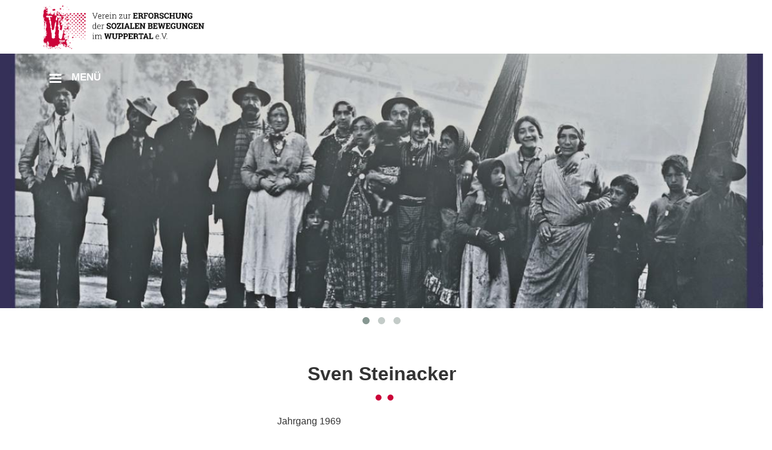

--- FILE ---
content_type: text/html; charset=UTF-8
request_url: https://www.wuppertaler-widerstand.de/sven-steinacker
body_size: 19214
content:
<!DOCTYPE html>
<html lang="de" dir="ltr" prefix="content: http://purl.org/rss/1.0/modules/content/  dc: http://purl.org/dc/terms/  foaf: http://xmlns.com/foaf/0.1/  og: http://ogp.me/ns#  rdfs: http://www.w3.org/2000/01/rdf-schema#  schema: http://schema.org/  sioc: http://rdfs.org/sioc/ns#  sioct: http://rdfs.org/sioc/types#  skos: http://www.w3.org/2004/02/skos/core#  xsd: http://www.w3.org/2001/XMLSchema# ">
<head>
  <meta charset="utf-8" />
<meta name="Generator" content="Drupal 8 (https://www.drupal.org)" />
<meta name="MobileOptimized" content="width" />
<meta name="HandheldFriendly" content="true" />
<meta name="viewport" content="width=device-width, initial-scale=1.0" />
<link rel="shortcut icon" href="/themes/bootstrap/favicon.ico" type="image/vnd.microsoft.icon" />
<link rel="canonical" href="https://www.wuppertaler-widerstand.de/sven-steinacker" />
<link rel="shortlink" href="https://www.wuppertaler-widerstand.de/node/25" />
<link rel="revision" href="https://www.wuppertaler-widerstand.de/sven-steinacker" />

    <title>Sven Steinacker | Wuppertaler Widerstand</title>
    <link rel="stylesheet" media="all" href="/core/modules/system/css/components/align.module.css?t0xxks" />
<link rel="stylesheet" media="all" href="/core/modules/system/css/components/fieldgroup.module.css?t0xxks" />
<link rel="stylesheet" media="all" href="/core/modules/system/css/components/container-inline.module.css?t0xxks" />
<link rel="stylesheet" media="all" href="/core/modules/system/css/components/clearfix.module.css?t0xxks" />
<link rel="stylesheet" media="all" href="/core/modules/system/css/components/details.module.css?t0xxks" />
<link rel="stylesheet" media="all" href="/core/modules/system/css/components/hidden.module.css?t0xxks" />
<link rel="stylesheet" media="all" href="/core/modules/system/css/components/item-list.module.css?t0xxks" />
<link rel="stylesheet" media="all" href="/core/modules/system/css/components/js.module.css?t0xxks" />
<link rel="stylesheet" media="all" href="/core/modules/system/css/components/nowrap.module.css?t0xxks" />
<link rel="stylesheet" media="all" href="/core/modules/system/css/components/position-container.module.css?t0xxks" />
<link rel="stylesheet" media="all" href="/core/modules/system/css/components/progress.module.css?t0xxks" />
<link rel="stylesheet" media="all" href="/core/modules/system/css/components/reset-appearance.module.css?t0xxks" />
<link rel="stylesheet" media="all" href="/core/modules/system/css/components/resize.module.css?t0xxks" />
<link rel="stylesheet" media="all" href="/core/modules/system/css/components/sticky-header.module.css?t0xxks" />
<link rel="stylesheet" media="all" href="/core/modules/system/css/components/system-status-counter.css?t0xxks" />
<link rel="stylesheet" media="all" href="/core/modules/system/css/components/system-status-report-counters.css?t0xxks" />
<link rel="stylesheet" media="all" href="/core/modules/system/css/components/system-status-report-general-info.css?t0xxks" />
<link rel="stylesheet" media="all" href="/core/modules/system/css/components/tablesort.module.css?t0xxks" />
<link rel="stylesheet" media="all" href="/core/modules/system/css/components/tree-child.module.css?t0xxks" />
<link rel="stylesheet" media="all" href="/core/modules/views/css/views.module.css?t0xxks" />
<link rel="stylesheet" media="all" href="/libraries/mmenu/dist/jquery.mmenu.all.css?t0xxks" />
<link rel="stylesheet" media="all" href="/modules/contrib/responsive_menu/css/responsive_menu.css?t0xxks" />
<link rel="stylesheet" media="all" href="/modules/contrib/back_to_top/css/back_to_top.css?t0xxks" />
<link rel="stylesheet" media="all" href="/modules/contrib/radix_layouts/radix_layouts.css?t0xxks" />
<link rel="stylesheet" media="all" href="/modules/contrib/owl/lib/owl-carousel/owl.carousel.css?t0xxks" />
<link rel="stylesheet" media="all" href="/modules/contrib/owl/lib/owl-carousel/owl.theme.css?t0xxks" />
<link rel="stylesheet" media="all" href="/modules/contrib/owl/lib/owl-carousel/owl.transitions.css?t0xxks" />
<link rel="stylesheet" media="all" href="/modules/contrib/owl/css/owl.css?t0xxks" />
<link rel="stylesheet" media="all" href="https://cdn.jsdelivr.net/npm/bootstrap@3.4.0/dist/css/bootstrap.css" />
<link rel="stylesheet" media="all" href="/themes/smb/css/3.4.0/overrides.min.css?t0xxks" />
<link rel="stylesheet" media="all" href="/themes/bootstrap/css/smb.css?t0xxks" />
<link rel="stylesheet" media="all" href="/themes/bootstrap/css/style.css?t0xxks" />

      
<!--[if lte IE 8]>
<script src="/core/assets/vendor/html5shiv/html5shiv.min.js?v=3.7.3"></script>
<![endif]-->
<script src="/core/assets/vendor/modernizr/modernizr.min.js?v=3.3.1"></script>
<script src="https://cdnjs.cloudflare.com/ajax/libs/font-awesome/6.2.0/css/all.min.css" defer crossorigin="anonymous"></script>

        </head>
<body>
<div id="top"></div>
<div id="loader-wrapper">
  <div id="loader"></div>
  <div class="loader-section"></div>
</div>
<a href="#main-content" class="visually-hidden focusable">
  Direkt zum Inhalt
</a>

<div class="responsive-menu-page-wrapper">
  <div class="layout-container">

<!-- Header Region with Logo and Main Menu -->
<div id="header" class="header">
	<div class="container">
		<div class="row">
			<div class=" col-xs-4 col-md-3">
				<div class="logo">
					  <div class="region region-logo">
          <a class="logo navbar-btn pull-left" href="/" title="Startseite" rel="home">
      <img src="/sites/default/files/Logo.jpg" alt="Startseite" />
    </a>
      <section id="block-responsivemenumobileicon" class="responsive-menu-toggle-wrapper responsive-menu-toggle block block-responsive-menu block-responsive-menu-toggle clearfix">
  
    

      <a id="toggle-icon" class="toggle responsive-menu-toggle-icon" title="Menu" href="#off-canvas">
  <span class="icon"></span><span class="label">Menü</span>
</a>
  </section>


  </div>

				</div>
			</div>
			<div class="col-xs-8 col-md-9">
				<div class="menu">
                    
				</div>
			</div>
		</div>
	</div>
</div>
<!-- END of Header Region -->


<!-- Slider Region Fullwidth or Container -->
	<div id="slider">
		<div class="fullwidth">
			<div class="row">
				<div class="col-md-12">
					<div class="slider">
                      <div class="region region-slider">
    <section class="views-element-container block block-views block-views-blockslider-block-1 clearfix" id="block-views-block-slider-block-1">
  
    

      <div class="form-group"><div class="view view-slider view-id-slider view-display-id-block_1 js-view-dom-id-5e8622be7145366ef56565266b2f3550498b02826faaa58f250ff2538fdea324">
  
    
      
      <div class="view-content">
      <div data-settings="{&quot;grouping&quot;:[],&quot;row_class&quot;:&quot;&quot;,&quot;default_row_class&quot;:true,&quot;uses_fields&quot;:false,&quot;items&quot;:1,&quot;itemsDesktop&quot;:[1199,4],&quot;itemsDesktopSmall&quot;:[979,3],&quot;itemsTablet&quot;:[768,2],&quot;itemsMobile&quot;:[479,1],&quot;singleItem&quot;:true,&quot;itemsScaleUp&quot;:true,&quot;slideSpeed&quot;:200,&quot;paginationSpeed&quot;:800,&quot;rewindSpeed&quot;:1000,&quot;autoPlay&quot;:true,&quot;stopOnHover&quot;:false,&quot;navigation&quot;:false,&quot;navigationText&quot;:[&quot;prev&quot;,&quot;next&quot;],&quot;prevText&quot;:&quot;prev&quot;,&quot;nextText&quot;:&quot;next&quot;,&quot;rewindNav&quot;:true,&quot;scrollPerPage&quot;:false,&quot;pagination&quot;:true,&quot;paginationNumbers&quot;:false,&quot;responsive&quot;:true,&quot;responsiveRefreshRate&quot;:200,&quot;mouseDrag&quot;:true,&quot;touchDrag&quot;:true,&quot;transitionStyle&quot;:&quot;fade&quot;}" class="owl-slider-wrapper owl-carousel">
        
            <div><div class="views-field views-field-field-sliderimage"><div class="field-content">  <img src="/sites/default/files/styles/fullwidth_header_image/public/2017-02/tafel_sintiromawpt_print_1.jpeg?itok=xX-5sjwW" width="1200" height="400" alt="" typeof="foaf:Image" class="img-responsive" />


</div></div></div>
            <div><div class="views-field views-field-field-sliderimage"><div class="field-content">  <img src="/sites/default/files/styles/fullwidth_header_image/public/2017-01/Slider_002.png?itok=33ysnPPx" width="1200" height="400" alt="" typeof="foaf:Image" class="img-responsive" />


</div></div></div>
            <div><div class="views-field views-field-field-sliderimage"><div class="field-content">  <img src="/sites/default/files/styles/fullwidth_header_image/public/2017-01/Slider_003_0.png?itok=kZFdxJaH" width="1200" height="400" alt="" typeof="foaf:Image" class="img-responsive" />


</div></div></div>
    

</div>

    </div>
  
          </div>
</div>

  </section>


  </div>

      				</div>
      			</div>
      		</div>
      	</div>
    </div>
  <!-- END of Slider Region -->


<!-- Main Region -->

<div class="container">
  <div role="main" class="main-container  js-quickedit-main-content">
    <div class="row">

            
            
                  <section class="col-sm-12">

                                      <div class="highlighted">  <div class="region region-highlighted">
    <div data-drupal-messages-fallback class="hidden"></div>

  </div>
</div>
                  
                
                
                
                          <a id="main-content"></a>
            <div class="region region-content">
        <h1 class="page-header"><span>Sven Steinacker</span>
</h1>

  
<div  data-history-node-id="25" class="panel-display moscone clearfix">

  <div class="container-fluid">
    <div class="row">
      <div class="col-lg-12 radix-layouts-header panel-panel">
        <div >
          
        </div>
      </div>
    </div>
    
    <div class="row">
      <div class="col-lg-4 radix-layouts-sidebar panel-panel">
        <div  class="panel-panel-inner">
          
            <div class="field field--name-field-mitgliedsbild field--type-image field--label-hidden field--item">  <img src="/sites/default/files/styles/mitglieder/public/2017-02/Sven.jpeg?itok=E9wUmtYd" width="300" height="300" alt="" typeof="foaf:Image" class="img-responsive" />


</div>
      
        </div>
      </div>
      <div class="col-lg-8 radix-layouts-content panel-panel">
        <div  class="panel-panel-inner">
          
            <div class="field field--name-body field--type-text-with-summary field--label-hidden field--item"><p>Jahrgang 1969</p>

<p>Dr. phil., Dipl. Sozialwissenschaftler, langjährige Tätigkeiten in der universitären und außeruniversitären Bildung. Seit 10/2015 Professor für Theorie und Geschichte der Sozialen Arbeit an der Hochschule Niederrhein (Mönchengladbach). Arbeits- und Interessenschwerpunkte:</p>

<ul>
	<li>Geschichte Sozialer Arbeit im 19. und 20. Jahrhundert, v.a. Geschichte der Kinder- und Jugendhilfe</li>
	<li>Sozialgeschichte des Aufwachsens</li>
	<li>Verfolgung und Widerstand im Nationalsozialismus</li>
	<li>Geschichte Sozialer Bewegungen</li>
</ul></div>
      <div class="js-form-wrapper form-wrapper form-item js-form-item panel panel-default" id="bootstrap-panel">

              <div class="panel-heading">
                          <a aria-controls="bootstrap-panel--content" aria-expanded="false" aria-pressed="false" data-toggle="collapse" role="button" class="panel-title" href="#bootstrap-panel--content">Publikationen und Projekte</a>
              </div>
      
            
    
    <div id="bootstrap-panel--content" class="panel-body panel-collapse collapse fade">
            
            <div class="field field--name-field-publikationen field--type-text-long field--label-hidden field--item"><p><strong>Publikationen:</strong></p>

<ul>
	<li>Gemeinsam mit Christian Schott: "Wilde Gesellen am Wupperstrand, verfolgt von Schirachs Banditen". Jugendopposition und -widerstand in Wuppertal 1933-1945 (= Verfolgung und Widerstand in Wuppertal, Bd. 7), Grafenau 2004</li>
	<li>Der Staat als Erzieher: Jugendpolitik und Jugendfürsorge im Rheinland vom Kaiserreich bis zum Ende des Nazismus, Stuttgart 2007</li>
</ul>

<p><strong>Artikel und A</strong><strong>ufsätze:</strong></p>

<ul>
	<li>Geschichte der Jugendfürsorge zwischen Kaiserreich und Bundesrepublik: Perspektiven, empirische Befunde und offene Fragen der neueren Forschung«, in: Sozialwissenschaftliche Literatur Rundschau 47, 2003 (H. 2), S. 60-89</li>
	<li>Jugendstrafrecht und Jugendstrafvollzug in der ersten Hälfte des 20. Jahrhunderts«, in: Sozialwissenschaftliche Literatur Rundschau 49, 2004 (H. 2), S. 32-39</li>
	<li>Die Anstalt als umkämpfter Raum. Zum Konfliktverhalten jugendlicher Heiminsassen in der Weimarer Republik«, in: Promotionskolleg Kinder und Kindheiten im Spannungsfeld gesellschaftlicher Modernisierung (Hrsg.): Kinderwelten und institutionalisierte Arrangements. Modernisierung von Kindheit, Wiesbaden 2006, S. 17-35</li>
	<li>Die radikale Linke und soziale Randgruppen. Facetten eines ambivalenten Verhältnisses«, in: Rotaprint 25 (Hrsg.): Agit 883 – Bewegung, Revolte und Untergrund in West-Berlin 1969-72, Berlin 2006, S. 201-213</li>
	<li>Soziale Arbeit als Arena hegemonialer Kämpfe: Ein Blick auf die Geschichte der Jugendfürsorge am Vorabend des Nazismus«, in: Widersprüche 101, 2006, S. 91-107</li>
	<li>Marterhöllen der kapitalistischen Republik. Revolutionäre Politik und subproletarischer Protest in der Fürsorgeerziehung der Weimarer Republik«, in: Internationale Wissenschaftliche Korrespondenz zur Geschichte der deutschen Arbeiterbewegung (IWK), 42. Jg., Heft 1/2006, S. 3-59</li>
	<li>Es bewegt sich was – Die sechziger und siebziger Jahre als Wendezeit in Westdeutschland«, in: Sozialwissenschaftliche Literatur Rundschau 57, 2008 (H. 2), S. 5-21</li>
	<li>‚…fachlich sauber und im Geiste des Nationalsozialismus…’ Volksgemeinschaftsideologie und Jugendfürsorge nach 1933«, in: neue praxis. Zeitschrift für Sozialarbeit, Sozialpädagogik und Sozialpolitik, 5/2008, S. 459-477</li>
	<li>NS-Sozialisation in der Hitler-Jugend«, in: Sozialwissenschaftliche Literatur Rundschau 58, 2009 (H. 1), S. 28-34</li>
	<li>‚68‘ in der Sozialen Arbeit – Überlegungen zu einem konfliktreichen Verhältnis«, in: Krause, Hans Ullrich/Rätz-Heinisch, Regina (Hrsg.): Soziale Arbeit im Dialog entwickeln. Theoretische Grundlagen und methodische Zugänge einer dialogischen Sozialen Arbeit, Opladen/Farmington Hills 2009, S. 273-287, 2. Auflage 2015 (gemeinsam mit Heinz Sünker)</li>
	<li>Politische Kultur, Demokratie und Bildungspraxis in Deutschland. Mitverwaltung – Selbstbestimmung – Partizipation oder ‚1968‘ im Kontext von Geschichte«, in: Zeitschrift für Pädagogik, 56. Jg., 2010, H. 1, S. 22-36 (gemeinsam mit Heinz Sünker)</li>
	<li>Historische Ethnographie – Der Forscher im Staub der Aktendeckel«, in: Heinzel, F./Thole, W./Cloos, P./Köngeter, P. (Hrsg.): Auf unsicherem Terrain: Ethnographische Forschung im Kontext des Bildungs- und Sozialwesens, Wiesbaden 2010, S. 67-81</li>
	<li>Heimerziehung, Kritik und Alternativen. Kritische Soziale Arbeit und Jugendhilfe in den siebziger Jahren«, in: Dammberg, W. u.a. (Hrsg.): Mutter Kirche – Vater Staat? Geschichte, Praxis und Debatten der konfessionellen Heimerziehung seit 1945, Münster 2010, S. 89-106</li>
	<li>Jugendarbeit und Jugendpflege im Kaiserreich und der Weimarer Republik«, in: Rauschenbach, T./Borrman, S. (Hrsg.): Enzyklopädie Erziehungswissenschaften Online (EEO), Fachgebiet Jugend und Jugendarbeit, Weinheim/München 2010, URL: (DOI 10.3262/EEO13100078) http://www.erzwissonline.de/fachgebiete/jugend_und_jugendarbeit/beitraege/13100078.htm</li>
	<li>‚…daß die Arbeitsbedingungen im Interesse aller verändert werden müssen!!!‘ Alternative Pädagogik und linke Politik in der Sozialen Arbeit der sechziger und siebziger Jahre«, in: Reichardt, S./Siegfried, D. (Hrsg.): Das Alternative Milieu. Antibürgerlicher Protest und linke Politik in der Bundesrepublik Deutschland und Europa 1968 bis 1983, Göttingen 2010, S. 353-372</li>
	<li>‘Freiheit duldet keine Knechtschaft, aber auch keine Herrschaft‘ – Carl Albert Loosli (1877 – 1959)«, in: Sozialwissenschaftliche Literatur Rundschau 61, 2010 (H. 2), S. 62-77</li>
	<li>Soziale Arbeit im Nationalsozialismus – ‚Auslese’ und ‚Ausmerze’ im Dienst der ‚Volkspflege’«, in: Horn, K.-P./Link, J.-W. (Hrsg.): Erziehungsverhältnisse im Nationalsozialismus, Bad Heilbrunn 2011, S. 253-273 (gemeinsam mit Stefan Schnurr)</li>
	<li>Kritik – Solidarität –Alternativen. Sozialarbeitsbewegung und Jugendhilfe in den sechziger und siebziger Jahren«, in: Dollinger, B./Schabdach, M. (Hrsg.): Zugänge zur Geschichte von Sozialpädagogik und Sozialarbeit, Siegen 2011, S. 205-222</li>
	<li>Hilfe und Politik. Auf der Suche nach einer neuen Sozialen Arbeit im Gefolge von 1968«, in: Soziale Passsagen. Journal für Empirie und Theorie Sozialer Arbeit, Heft 1/2011 (3. Jg.), S. 29-47</li>
	<li>Solidarische Professionalität – Facetten und Widersprüche kritischer Sozialer Arbeit in den sechziger und siebziger Jahren«, in: Salustowicz, P. (Hrsg.): Soziale Arbeit zwischen Kontrolle und Solidarität – Auf der Suche nach dem neuen Sozialen, Bielefeld/Warszawa 2011, S. 193-223 (gemeinsam mit Heinz Sünker)</li>
	<li>Anmerkungen zu Macht und Zwang in der Geschichte der Jugendhilfe«, in: Huxoll, M./Kotthaus, J. (Hrsg.): Macht und Zwang in der Kinder- und Jugendhilfe, Weinheim/Basel 2012, S. 20-32</li>
	<li>Was wir wollen, Freizeit ohne Kontrollen. Die Jugendzentrumsbewegung in den siebziger Jahren«, in: Braches-Chyrek, Rita u.a. (Hrsg.): Bildung, Gesellschaftstheorie und Soziale Arbeit, Opladen/Berlin/Toronto 2013, S. 261-273</li>
	<li>Kritik um ‚68’ – Akteure, Konzepte und Wirkungen kritischer Sozialer Arbeit seit den ausgehenden sechziger Jahren«, in: Hartmann, S./Hünersdorf, B. (Hrsg.): Was ist und wozu betreiben wir Kritik in der Sozialen Arbeit? Disziplinäre und interdisziplinäre Diskurse, Wiesbaden 2013, S. 33-49</li>
	<li>Nichts als Kritik? Über die Praxis der 68er-Bewegung in der Sozialen Arbeit am Beispiel der ‚Jugendwohnkollektive‘«, in: Systeme. Interdisziplinäre Zeitschrift für systemtheoretisch orientierte Forschung und Praxis in den Humanwissenschaften, H. 1/2013, 27. Jg., S. 54-81.</li>
	<li>Jugendarbeit im Nationalsozialismus«, in: Rauschenbach, T./Borrman, S. (Hrsg.): Enzyklopädie Erziehungswissenschaften Online (EEO), Fachgebiet Jugend und Jugendarbeit, Weinheim/München 2013, URL: (DOI 10.3262/EEO13130293)</li>
	<li>http://www.erzwissonline.de/fachgebiete/jugend_und_jugendarbeit/beitraege/13130293.htm</li>
	<li>Avantgarde-Dünkel, Feldherrnhügel und Lumpen-Romantik. Die Roten Hilfen in sozialen Kämpfen«, in: Mohr, M. (Hrsg.): Prinzip Solidarität. Zur Geschichte der Roten Hilfe in der BRD, Band II, Hamburg 2013, S.</li>
	<li>‘Was gemeinhin für Mißstände in den Heimen gehalten wird, ist deren Praxis und Prinzip‘ – Heimkritik vor und nach ‚68‘«, in: Nauerth, M. u.a. (Hrsg.): Repression durch Jugendhilfe. Wissenschaftliche Perspektiven auf ein Phänomen in Ost und West, München 2014, S. 131-150</li>
	<li>Heimerziehung und die politischen Kämpfe der 68er-Bewegung«, in: Braches-Chyrek, R./Sünker, H. (Hrsg.): Soziale Arbeit in gesellschaftlichen Konflikten und Kämpfen, Wiesbaden 2016, S. 245-263</li>
	<li>Am Beispiel Henry Jacobys... – linkssozialistisch und kommunistisch motivierter Widerstand von Sozialarbeiterinnen und Sozialarbeitern«, in: Amthor, Ralph-Christian (Hrsg.): Soziale Arbeit im Widerstand! Fragen, Erkenntnisse und Reflexionen zum Nationalsozialismus, Weinheim/Basel 2016, S. 119-136</li>
	<li>Bewegung in der Sozialen Arbeit – Soziale Arbeit in Bewegung. Zum Zusammenhang von Kritik, Protest und Reformen am Beispiel der Jugendhilfe«, in: Birgmeier, B./Mührel, E. (Hrsg.): Die „68er“ und die Soziale Arbeit. Eine Wiederbegegnung, Wiesbaden 2016, S. 203-226</li>
	<li>Geschichte und Geschichten Sozialer Arbeit«, in: Zeitschrift für Sozialpädagogik, 2016 (14. Jg.), H. 4, S. 365-384</li>
	<li>Gab es einen nationalsozialistischen Wohlfahrtstaat? Zur Rezeption der NS-Geschichte in der Sozialen Arbeit«, in: Richter, J. (Hrsg.): Historische Sozialpädagogik als Waffe? Geschichtspolitik und Soziale Arbeit, Wiesbaden 2017, S. 111-136 (i.E.)</li>
	<li>Protest und passive Revolution. Zum Umgang mit sozialen Bewegungen in der Jugendhilfe«, erscheint in: Templin, D./Kleinschmidt, J./Jaeger, A. (Hrsg.): Den Protest regieren. Staatliches Handeln, neue soziale Bewegungen und linke Organisationen in den 1970er und 1980er Jahren, Göttingen 2017 (angenommen)</li>
</ul>

<p><strong>Rezensionen: </strong></p>

<ul>
	<li>Schreckenberg, H.: Erziehung, Lebenswelt und Kriegseinsatz der deutschen Jugend unter Hitler, Münster 2001, in: Sozialwissenschaftliche Literatur Rundschau (SLR) 44, 2002, H. 1, S.108ff.</li>
	<li>Albel, U./Schott, C.: Verfolgt, Angeklagt, Verurteilt. Widerstand und oppositionelles verhalten in Wuppertal 1935-1945, in: Internationale wissenschaftliche Korrespondenz zur Geschichte der deutschen Arbeiterbewegung (IWK), 38. Jg., 2002, H. 1, S. 136</li>
	<li>Schikorra, C.: Kontinuitäten der Ausgrenzung. Asoziale« Häftlinge im Frauenkonzentrationslager Ravensbrück, Berlin 2001, in: IWK, 38. Jg., 2002, H. 3, S. 394ff.</li>
	<li>Auts, R.: Opferstock und Sammelbüchse. Die Spendenkampagnen der freien Wohlfahrtspflege vom Ersten Weltkrieg bis in die sechziger Jahre, Paderborn u.a. 2001, in: IWK, 39. Jg., 2003, H. 2., S. 250f.</li>
	<li>Götz, N.: Ungleiche Geschwister. Die Konstruktion von nationalsozialistischer Volksgemeinschaft und schwedischem Volksheim, Baden-Baden 2001, in: IWK, 39. Jg., 2003, H. 2, S. 261ff.</li>
	<li>Simon, J.: Kriminalbiologie und Zwangssterilisation. Eugenischer Rassismus 1920-1945, Münster u.a. 2001, in: Archiv für die Geschichte des Widerstands und der Arbeit 17, 2003, S. 626ff.</li>
	<li>Gellately, R./Stoltzfus, N. (Hrsg): Social Outsiders in Nazi Germany, Princeton/Oxford 2001, in: IWK, 39. Jg., 2003, H. 3, S. 414ff.</li>
	<li>Fürsorge und Zedeka«, Rezension zu: Claudia Prestel: Jugend in Not«. Fürsorgeerziehung in deutsch-jüdischer Gesellschaft (1901-1933), Wien/Köln/Weimar 2003, in: Tribüne. Zeitschrift zum Verständnis des Judentums, Heft 172, 2004, S. 210f.</li>
	<li>Buddrus, M.: Totale Erziehung zum totalen Krieg. Hitlerjugend und Nationalsozialistische Jugendpolitik 1933-1945, München 2003; Jahnke, K. H.: Jugend unter der NS-Diktatur 1933-1945, Rostock 2003, Sammelrezension in: SLR 48, 2004, H. 1, S. 109-112</li>
	<li>Hammerschmidt, P.: Finanzierung und Management von Wohlfahrtsanstalten 1920 bis 1936, Stuttgart 2003, in: SLR 48, 2004, H. 1, S. 113ff.</li>
	<li>Hering, S. /Schilde, K. (Hrsg.): Die Rote Hilfe. Die Geschichte der internationalen kommunistischen Wohlfahrtsorganisation« und ihrer sozialen Aktivitäten in Deutschland (1921-1941), Opladen 2003; Brauns, N.: Schafft Rote Hilfe! Geschichte und Aktivitäten der proletarischen Hilfsorganisation für politische Gefangene in Deutschland (1919-1938), Bonn 2003, Sammelrezension in: SLR 50, 2005, H. 1, S. 81-84</li>
	<li>Gruner, W.: Öffentliche Wohlfahrt und Judenverfolgung. Wechselwirkung lokaler und zentraler Politik im NS-Staat (1933-1942), München 2002, in: SLR 51, 2005, H. 2, S. 99f.; leicht verändert unter dem Titel: Bisher kaum erforscht«, in: Tribüne, Heft 177, 2006, S. 198f.</li>
	<li>Lehnert, E.: Die Beteiligung von Fürsorgerinnen an der Bildung und Umsetzung der Kategorie minderwertig« im Nationalsozialismus. Öffentliche Fürsorgerinnen in Berlin und Hamburg im Spannungsfeld von Auslese und Ausmerze«, Frankfurt a.M. 2003, in: SLR 51, 2005, H. 2, S. 108ff.</li>
	<li>Kater, M. H.: Hitler-Jugend. Darmstadt 2005, in: SLR 51, 2005, H. 2, S. 119-122</li>
	<li>Verfolgung ‚Asozialer’«, Rezension zu: Sedlaczek, D. u.a. (Hrsg.): minderwertig« und asozial«. Stationen der Verfolgung gesellschaftlicher Außenseiter, Zürich 2005, in: informationen. Zeitschrift des Studienkreis Deutscher Widerstand, Nr. 63, S. 41f.</li>
	<li>Zwangssterilisationen und ‚Euthanasie’: Geschichte, Erinnerung und Folgen«, Rezension zu: Hamm, M. (Hrsg.): Lebensunwert – zerstörte Leben. Zwangssterilisation und Euthanasie«, Frankfurt a.M. 2005, in: informationen. Zeitschrift des Studienkreis Deutscher Widerstand, Nr. 63, S. 44f.</li>
	<li>Waltraud, ‚Wara’ W. (Hrsg.): Krieg und Gedächtnis. Ein Ausnahmezustand im Spannungsfeld kultureller Sinnkonstruktionen, Würzburg 2005, in: SLR 52, 2006, H. 1, S. 125f.</li>
	<li>Was wussten die Deutschen?«, Rezension zu: Longerich, P.: Davon haben wir nichts gewusst!« Die Deutschen und die Judenverfolgung 1933-1945, München 2006, in: informationen. Zeitschrift des Studienkreis Deutscher Widerstand, Nr. 64, 2006, S. 41</li>
	<li>Völkermord in Köln«, Rezension zu: Fings, K./Sparing, F.: Rassismus – Lager – Völkermord. Die nationalsozialistische Zigeunerverfolgung in Köln, Köln 2005, in: informationen. Zeitschrift des Studienkreis Deutscher Widerstand, Nr. 64, 2006, S. 38f.</li>
	<li>Hammerschmidt, P.: Wohlfahrtsverbände in der Nachkriegszeit. Reorganisation und Finanzierung der Spitzenverbände der freien Wohlfahrtspflege 1945 bis 1961, Weinheim/München 2005, in: SLR 53, 2006, H. 2, S. 124ff.</li>
	<li>Vandekerckhove, L.: Tätowierung. Zur Soziogenese von Schönheitsnormen. Frankfurt a.M. 2006, in: SLR 53, 2006, H. 2, 130f.</li>
	<li>Rassenhygiene und Erziehung«, Rezension zu: Harten, H.-C. et al.: Rassenhygiene als Erziehungsideologie des Dritten Reichs. Bio-Bibliographisches Handbuch, Berlin 2006, in: informationen. Zeitschrift des Studienkreis Deutscher Widerstand, Nr. 65, 2007, S. 48f.</li>
	<li>Wensierski, P.: Schläge im Namen des Herrn. Die verdrängte Geschichte der Heimkinder in der Bundesrepublik, München 2006, in: SLR 54, 2007, H. 1, S. 107ff.</li>
	<li>Der Mythos von der ‚Wohlfühldiktatur’«, Rezension zu: Bauer, C. J. u.a. (Hrsg.): Faschismus und soziale Ungleichheit, Duisburg 2007, in: informationen. Zeitschrift des Studienkreis Deutscher Widerstand, Nr. 66, 2007, S. 41f.</li>
	<li>Berger, E. (Hrsg.): Verfolgte Kindheit. Kinder und Jugendliche als Opfer der NS-Sozialverwaltung, Wien u.a. 2007, in: Zeitschrift für Pädagogik, Jg. 53, H. 6/2007, S. 874ff.</li>
	<li>Gröschel, R. (Hrsg.): Auf dem Weg zu einer sozialistischen Erziehung. Beiträge zur Vor- und Frühgeschichte der sozialdemokratischen Kinderfreunde« in der Weimarer Republik. – Essen 2006, in: IWK, 42. Jg., 2006, H. 2/3, S. 382f.</li>
	<li>Precht, R. D.: Lenin kam nur bis Lüdenscheid. Meine kleine deutsche Revolution. – Berlin 2005. 350 S, in: IWK, 42. Jg., 2006, H. 2/3, S. 411ff.</li>
	<li>Amnesie und Tabu. Die Deutschen und der Holocaust«, Rezension zu: Dörner, B.: Die Deutschen und der Holocaust. Was niemand wissen wollte, aber jeder wissen konnte, Berlin 2007, in: informationen. Zeitschrift des Studienkreis Deutscher Widerstand, Nr. 67, 2008, S. 43</li>
	<li>Politische Formierung und ‚Eliteerziehung’ im Nazismus«, Rezension zu: Ciupke, P/Jelich, F. J. (Hrsg.): Weltanschauliche Erziehung in Ordensburgen des Nationalsozialismus. Zur Geschichte und Zukunft der Ordensburg Vogelsang, Essen 2006, in: Widersprüche 107, 28. Jg., 2008, S. 115ff.</li>
	<li>Das Deutsche Rote Kreuz im Nazismus«. Rezension zu: Morgenbrod, B./Merkenich, S.: Das Deutsche Rote Kreuz unter der NS-Diktatur 1933-1945, Paderborn u.a. 2008, in: informationen. Zeitschrift des Studienkreis Deutscher Widerstand, Nr. 67, 2008, S.</li>
	<li>Willing, M.: Das Bewahrungsgesetz (1918-1967). Eine rechtshistorische Studie zur Geschichte der deutschen Fürsorge, Tübingen 2003, in: Archiv für die Geschichte des Widerstands und der Arbeit 18, 2008, S. 694ff.</li>
	<li>Die ‚Ordnung der Ungleichheit‘ – Disziplin und Strafe in der Hitler-Jugend«. Rezension zu: Kollmeier, K.: Ordnung und Ausgrenzung. Die Disziplinarpolitik der Hitler-Jugend, Göttingen 2007, in: informationen. Zeitschrift des Studienkreis Deutscher Widerstand, Nr. 68, 2009, S. 67f.</li>
	<li>Gräser, M.: Wohlfahrtsgesellschaft und Wohlfahrtsstaat. Bürgerliche Sozialreform und Welfare State Building in den USA und in Deutschland 1880-1940, Göttingen 2009, in: sehepunkte. Rezensionsjournal für die Geschichtswissenschaften 10 (2010), Nr. 4 [15.04.2010], URL: <a href="http://www.sehepunkte.de/2010/04/16332.html">http://www.sehepunkte.de/2010/04/16332.html</a></li>
	<li>Reulecke, J./ Stambolis, B. (Hrsg.): 100 Jahre Jugendherbergen. 1909-2009. Anfänge – Wandlungen – Rück- und Ausblicke, Essen 2009, in: Archiv für Sozialgeschichte 50 (2010) online: URL: http://library.fes.de/fulltext/afs/htmrez/81117.htm</li>
	<li>Erziehungswissenschaftler im Nazismus«. Rezension zu: Ortmeyer, B.: Mythos und Pathos statt Logos und Ethos. Zu den Publikationen führender Erziehungswissenschaftler in der NS-Zeit: Eduard Spranger, Herman Nohl, Erich Weniger und Peter Petersen, Weinheim/Basel 2009, in: informationen. Zeitschrift des Studienkreises Deutscher Widerstand, Nr. 72, S. 42</li>
	<li>Henkelmann, A. u.a.: Verspätete Modernisierung. Öffentliche Erziehung im Rheinland – Geschichte der Heimerziehung in Verantwortung des Landesjugendamtes (1945-1972), Essen 2010, in: Erziehungswissenschaftliche Revue 10 (2011), Nr. 3 (22.06.2011), URL: http://www.klinkhardt.de/ewr/978383750475.html</li>
	<li>Arps, J. O.: Frühschicht. Linke Fabrikintervention in den 70er Jahren, Berlin/Hamburg: 2011; Ebbinghaus, A.: Ein anderer Kompass. Soziale Bewegungen und Geschichtsschreibung. Texte 1969-2009, Berlin/Hamburg 2010, in: SLR 62, 2/2011, S. 136ff.</li>
	<li>Sachße, C./Tennstedt, F.: Geschichte der Armenfürsorge in Deutschland. Band 4: Fürsorge und Wohlfahrtspflege in der Nachkriegszeit 1945-1953, Stuttgart 2012, in: Erziehungswissenschaftliche Revue 11 (2012), Nr. 6 (28.11.2012), URL: http://www.klinkhardt.de/ewr/978317022225.html</li>
	<li>Reulecke, J./Stambolis, B. (Hrsg.): 100 Jahre Hoher Meißner (1913 - 2013), Göttingen 2015, in: socialnet Rezensionen, URL: http://www.socialnet.de/rezensionen/18888.php</li>
	<li>Niemeyer, C.: Die dunklen Seiten der Jugendbewegung. Vom Wandervogel zur Hitlerjugend. Göttingen 2013, in: SLR 71, 2/2015, S. 111-113</li>
</ul>

<p><strong>Sonstiges</strong></p>

<ul>
	<li>Recherche und Texte zur Tätigkeit der Wuppertaler Gestapo bei der Zerschlagung des Arbeiterwiderstands im Rahmen der der Internetausstellung zu den Wuppertaler Gewerkschaftsprozessen 1935-1937 (<a href="http://www.gewerkschaftsprozesse.de">www.gewerkschaftsprozesse.de</a>)</li>
	<li>Dokumentation/Ausstellung: Wuppertal 1968 – Facetten von Protest und Aufbruch im Bergischen Land«. Zu sehen in der City Kirche Wuppertal, 14. April 2008 – Juli 2008; Universitätsbibliothek Wuppertal, 01.01.2009 – 31.10.2009 (URL: <a href="http://www.1968.uni-wuppertal.de/veranstaltungen/diverse/dokumentation_68.pdf">http://www.1968.uni-wuppertal.de/veranstaltungen/diverse/dokumentation_68.pdf</a>)</li>
	<li>Radiointerview zu den Wuppertaler Edelweißpiraten: Radio Kilowatt 08.11.2005</li>
	<li>Zwischen Protest und Widerstand« – Edelweißpiraten in Düsseldorf, in: Westdeutsche Zeitung, 11.09.2007</li>
	<li>’Dass man jeden Millimeter darum kämpfen muss, Grundstandards durchzusetzen.’ – Ein Gespräch mit Harald Thomé vom Verein Tacheles e.V. (Wuppertal) über Hartz IV, Gegenwehr und Selbstorganisation«, in: Widersprüche. Zeitschrift für sozialistische Politik im Bildungs-, Gesundheits- und Sozialbereich, Nr. 123 (2012), S. 107-121</li>
</ul></div>
      
          </div>
  
    
</div>

        </div>
      </div>
    </div>
    
    <div class="row">
      <div class="col-lg-12 radix-layouts-footer panel-panel">
        <div >
          
        </div>
      </div>
    </div>
  </div>
 
</div><!-- /.moscone -->



  </div>

              </section>

                </div>
  </div>


</div>


<!-- END of Main Region -->


<!-- Content Bottom Region -->
<!-- END of Content Bottom Region -->


<!-- Team Region -->
<!-- END of Team Region -->




<!-- Footer Top Region -->
<!-- END of Footer Top Region -->


<!-- Banner Region Fullwidth or Container -->
	<div id="banner">
		<div class="container">
			<div class="row">
				<div class="col-md-12">
					<div class="banner">
                      <div class="region region-banner">
    <section id="block-banner" class="block block-block-content block-block-contenta6b3536a-4de3-4569-84cf-245da65ee789 clearfix">
  
    

      
<div  class="panel-display burr clearfix">

  <div class="container-fluid">
    <div class="row">
      <div class="col-lg-4 radix-layouts-sidebar panel-panel">
        <div  class="panel-panel-inner">
          
            <div class="field field--name-field-bannerimage field--type-image field--label-hidden field--item">  <img src="/sites/default/files/2017-01/Banner_icon.png" width="151" height="121" alt="" typeof="foaf:Image" class="img-responsive" />

</div>
      
        </div>
      </div>
      <div class="col-lg-8 radix-layouts-content panel-panel">
        <div  class="panel-panel-inner">
          
            <div class="field field--name-field-bannerslogan field--type-text field--label-hidden field--item">Die historische Erforschung sozialer Bewegungen in der Region rund um das Wuppertal</div>
      
        </div>
      </div>
    </div>
  </div>
    
</div><!-- /.burr -->


  </section>


  </div>

      				</div>
      			</div>
      		</div>
      	</div>
    </div>
  <!-- END of Banner Region -->


<!-- Corporate Region -->
<div id="corporate">
	<div class="container">
		<div class="row">
			<div class="col-md-6">
				<div class="corporate-first">
				    
				</div>
			</div>
			
			<div class="col-md-6">
				<div class="corporate-second">
				      <div class="region region-corporate-second">
    <section class="views-element-container block block-views block-views-blockdrucksachen-block-1 clearfix" id="block-views-block-drucksachen-block-1-2">
  
      <h2 class="block-title">Unsere Drucksachen</h2>
    

      <div class="form-group"><div class="view view-drucksachen view-id-drucksachen view-display-id-block_1 js-view-dom-id-218bbdeec7d8078a4f7ac267d35ac3d1e6aafe170a632e2e69ad09cea0162abb">
  
    
      
      <div class="view-content">
      <div data-settings="{&quot;grouping&quot;:[],&quot;row_class&quot;:&quot;&quot;,&quot;default_row_class&quot;:true,&quot;uses_fields&quot;:false,&quot;items&quot;:1,&quot;itemsDesktop&quot;:[1199,4],&quot;itemsDesktopSmall&quot;:[979,3],&quot;itemsTablet&quot;:[768,2],&quot;itemsMobile&quot;:[479,1],&quot;singleItem&quot;:true,&quot;itemsScaleUp&quot;:false,&quot;slideSpeed&quot;:200,&quot;paginationSpeed&quot;:800,&quot;rewindSpeed&quot;:1000,&quot;autoPlay&quot;:false,&quot;stopOnHover&quot;:false,&quot;navigation&quot;:false,&quot;navigationText&quot;:[&quot;prev&quot;,&quot;next&quot;],&quot;prevText&quot;:&quot;prev&quot;,&quot;nextText&quot;:&quot;next&quot;,&quot;rewindNav&quot;:true,&quot;scrollPerPage&quot;:false,&quot;pagination&quot;:true,&quot;paginationNumbers&quot;:false,&quot;responsive&quot;:true,&quot;responsiveRefreshRate&quot;:200,&quot;mouseDrag&quot;:true,&quot;touchDrag&quot;:true,&quot;transitionStyle&quot;:&quot;fade&quot;}" class="owl-slider-wrapper owl-carousel">
        
            <div>
<div  data-history-node-id="39" class="panel-display burr clearfix">

  <div class="container-fluid">
    <div class="row">
      <div class="col-lg-4 radix-layouts-sidebar panel-panel">
        <div  class="panel-panel-inner">
          
            <div class="field field--name-field-druckbild field--type-image field--label-hidden field--item">  <img src="/sites/default/files/styles/medium/public/2017-01/vergessene_orte_trassentour_2_online.JPG?itok=WySBA4ad" width="214" height="220" alt="" typeof="foaf:Image" class="img-responsive" />


</div>
      
        </div>
      </div>
      <div class="col-lg-8 radix-layouts-content panel-panel">
        <div  class="panel-panel-inner">
          
            <div class="field field--name-node-title field--type-ds field--label-hidden field--item"><h3>
  Vergessene Orte - Eine Trassentour auf den Spuren der NS-Zeit in Wuppertal
</h3>
</div>
      
            <div class="field field--name-body field--type-text-with-summary field--label-hidden field--item"><p>In der reichbebilderten, kostenlos verteilten Schrift wird eine Trassentour auf den Spuren der NS-Zeit in Wuppertal dokumentiert. Themen sind u.a.</div>
      
            <div class="field field--name-node-link field--type-ds field--label-hidden field--item">  <a href="/drucksachen/vergessene-orte-eine-trassentour-auf-den-spuren-der-ns-zeit-wuppertal" hreflang="de">Weiterlesen</a>
</div>
      
        </div>
      </div>
    </div>
  </div>
    
</div><!-- /.burr -->

</div>
            <div>
<div  data-history-node-id="40" class="panel-display burr clearfix">

  <div class="container-fluid">
    <div class="row">
      <div class="col-lg-4 radix-layouts-sidebar panel-panel">
        <div  class="panel-panel-inner">
          
            <div class="field field--name-field-druckbild field--type-image field--label-hidden field--item">  <img src="/sites/default/files/styles/medium/public/2017-01/Logo-VzEdsBiW.jpg?itok=ykVO8TIQ" width="220" height="62" alt="" typeof="foaf:Image" class="img-responsive" />


</div>
      
        </div>
      </div>
      <div class="col-lg-8 radix-layouts-content panel-panel">
        <div  class="panel-panel-inner">
          
            <div class="field field--name-node-title field--type-ds field--label-hidden field--item"><h3>
  Lieferbare Bücher
</h3>
</div>
      
            <div class="field field--name-body field--type-text-with-summary field--label-hidden field--item"><h2>Reihe:  Verfolgung und Widerstand in Wuppertal</h2>

<p>Bd. 1: "...Se krieje us nit kaputt". Gesichter des Wuppertaler Widerstands, Essen 1994.  VK  9,90 €</p>

<p>Bd. 2: Herta Sonnenfeld "Stufen zur Freiheit" Die Geschichte meines Lebens, Bocholt, Bredevoort 1998. VK 5,00 €</p></div>
      
            <div class="field field--name-node-link field--type-ds field--label-hidden field--item">  <a href="/drucksachen/lieferbare-buecher" hreflang="de">Weiterlesen</a>
</div>
      
        </div>
      </div>
    </div>
  </div>
    
</div><!-- /.burr -->

</div>
            <div>
<div  data-history-node-id="11" class="panel-display burr clearfix">

  <div class="container-fluid">
    <div class="row">
      <div class="col-lg-4 radix-layouts-sidebar panel-panel">
        <div  class="panel-panel-inner">
          
            <div class="field field--name-field-druckbild field--type-image field--label-hidden field--item">  <img src="/sites/default/files/styles/medium/public/2017-01/se%20krieje%20us%20nit%20kaputt.jpg?itok=xcjuf4Er" width="141" height="220" alt="" typeof="foaf:Image" class="img-responsive" />


</div>
      
        </div>
      </div>
      <div class="col-lg-8 radix-layouts-content panel-panel">
        <div  class="panel-panel-inner">
          
            <div class="field field--name-node-title field--type-ds field--label-hidden field--item"><h3>
  &quot;...Se krieje us nit kaputt&quot;
</h3>
</div>
      
            <div class="field field--name-body field--type-text-with-summary field--label-hidden field--item"><p>"...Se krieje us nit kaputt" war das Motto einer illegalen Karnevalszeitung, die 1936 in Wuppertal kursierte. Es spielt auf die trotzig-optimistische Grundhaltung der Menschen im Widerstand an, die in den ersten drei Jahren faschistischen Terrors schwere Schläge einstecken mußten.</div>
      
            <div class="field field--name-node-link field--type-ds field--label-hidden field--item">  <a href="/drucksachen/se-krieje-us-nit-kaputt" hreflang="de">Weiterlesen</a>
</div>
      
        </div>
      </div>
    </div>
  </div>
    
</div><!-- /.burr -->

</div>
            <div>
<div  data-history-node-id="50" class="panel-display burr clearfix">

  <div class="container-fluid">
    <div class="row">
      <div class="col-lg-4 radix-layouts-sidebar panel-panel">
        <div  class="panel-panel-inner">
          
            <div class="field field--name-field-druckbild field--type-image field--label-hidden field--item">  <img src="/sites/default/files/styles/medium/public/2017-01/zwischen%20den%20st%C3%BChlen.jpg?itok=qNWgg1ak" width="152" height="220" alt="" typeof="foaf:Image" class="img-responsive" />


</div>
      
        </div>
      </div>
      <div class="col-lg-8 radix-layouts-content panel-panel">
        <div  class="panel-panel-inner">
          
            <div class="field field--name-node-title field--type-ds field--label-hidden field--item"><h3>
  &quot;Zwischen den Stühlen&quot; - Erfahrungen eines roten Stadtpfadfinders
</h3>
</div>
      
            <div class="field field--name-body field--type-text-with-summary field--label-hidden field--item"><p><span>Hans Franzmann berichtet über seine Schulzeit an einer freien Schule in Wuppertal, den aufkommenden Nationalsozialismus - doch die Nazis hatten die Schule "bis 1935 nicht im Griff", bemerkt er augenzwinkernd -, seine Einberufung zum Arbeitsdienst, die Zeit des Zweiten Weltkrieges und die Na</div>
      
            <div class="field field--name-node-link field--type-ds field--label-hidden field--item">  <a href="/drucksachen/zwischen-den-stuehlen-erfahrungen-eines-roten-stadtpfadfinders" hreflang="de">Weiterlesen</a>
</div>
      
        </div>
      </div>
    </div>
  </div>
    
</div><!-- /.burr -->

</div>
            <div>
<div  data-history-node-id="12" class="panel-display burr clearfix">

  <div class="container-fluid">
    <div class="row">
      <div class="col-lg-4 radix-layouts-sidebar panel-panel">
        <div  class="panel-panel-inner">
          
            <div class="field field--name-field-druckbild field--type-image field--label-hidden field--item">  <img src="/sites/default/files/styles/medium/public/2017-01/rabenschwarz.jpg?itok=IBSSwkmL" width="153" height="220" alt="" typeof="foaf:Image" class="img-responsive" />


</div>
      
        </div>
      </div>
      <div class="col-lg-8 radix-layouts-content panel-panel">
        <div  class="panel-panel-inner">
          
            <div class="field field--name-node-title field--type-ds field--label-hidden field--item"><h3>
  Mit rabenschwarzer Zuversicht
</h3>
</div>
      
            <div class="field field--name-body field--type-text-with-summary field--label-hidden field--item"><p>Dem Bild eines straff organisierten Jugendverbandes, in dem theoretische Debatten im Vordergrund stehen, widerspricht die Geschichte der jungen Kommunistinnen und Kommunisten Wuppertals.</div>
      
            <div class="field field--name-node-link field--type-ds field--label-hidden field--item">  <a href="/drucksachen/mit-rabenschwarzer-zuversicht" hreflang="de">Weiterlesen</a>
</div>
      
        </div>
      </div>
    </div>
  </div>
    
</div><!-- /.burr -->

</div>
            <div>
<div  data-history-node-id="118" class="panel-display burr clearfix">

  <div class="container-fluid">
    <div class="row">
      <div class="col-lg-4 radix-layouts-sidebar panel-panel">
        <div  class="panel-panel-inner">
          
            <div class="field field--name-field-druckbild field--type-image field--label-hidden field--item">  <img src="/sites/default/files/styles/medium/public/2018-10/Umschlag_Vergessene%20Opfer-1.jpg?itok=5Q0oZIvr" width="220" height="154" alt="" typeof="foaf:Image" class="img-responsive" />


</div>
      
        </div>
      </div>
      <div class="col-lg-8 radix-layouts-content panel-panel">
        <div  class="panel-panel-inner">
          
            <div class="field field--name-node-title field--type-ds field--label-hidden field--item"><h3>
  Vergessene Opfer. Die NS-Vergangenheit der Wuppertaler Kriminalpolizei.
</h3>
</div>
      
            <div class="field field--name-body field--type-text-with-summary field--label-hidden field--item"><p><span><span><span><span>Mit dem Buch „Vergessene Opfer. Die NS-Vergangenheit der Wuppertaler Kriminalpolizei“ legen die Autoren nun den zweiten Band der Reihe zur Wuppertaler Polizei- und Widerstandsgeschichte vor.</div>
      
            <div class="field field--name-node-link field--type-ds field--label-hidden field--item">  <a href="/drucksachen/vergessene-opfer-die-ns-vergangenheit-der-wuppertaler-kriminalpolizei" hreflang="de">Weiterlesen</a>
</div>
      
        </div>
      </div>
    </div>
  </div>
    
</div><!-- /.burr -->

</div>
            <div>
<div  data-history-node-id="13" class="panel-display burr clearfix">

  <div class="container-fluid">
    <div class="row">
      <div class="col-lg-4 radix-layouts-sidebar panel-panel">
        <div  class="panel-panel-inner">
          
            <div class="field field--name-field-druckbild field--type-image field--label-hidden field--item">  <img src="/sites/default/files/styles/medium/public/2017-01/buch10.jpg?itok=58uXWsMH" width="156" height="220" alt="" typeof="foaf:Image" class="img-responsive" />


</div>
      
        </div>
      </div>
      <div class="col-lg-8 radix-layouts-content panel-panel">
        <div  class="panel-panel-inner">
          
            <div class="field field--name-node-title field--type-ds field--label-hidden field--item"><h3>
  Herta Sonnenfeld &quot;Stufen zur Freiheit&quot; 
</h3>
</div>
      
            <div class="field field--name-body field--type-text-with-summary field--label-hidden field--item"><p>Bis 1938/39 harrte die junge jüdische Fabrikantenfamilie Sonnenfeld im nationalsozialistischen Deutschland aus, bevor sie in die Niederlande floh. Die Wuppertalerin Herta Sonnenfeld schildert in ihren Lebenserinnerungen ihre riskante Flucht und die Existenz im Exil.</div>
      
            <div class="field field--name-node-link field--type-ds field--label-hidden field--item">  <a href="/drucksachen/herta-sonnenfeld-stufen-zur-freiheit" hreflang="de">Weiterlesen</a>
</div>
      
        </div>
      </div>
    </div>
  </div>
    
</div><!-- /.burr -->

</div>
            <div>
<div  data-history-node-id="127" class="panel-display burr clearfix">

  <div class="container-fluid">
    <div class="row">
      <div class="col-lg-4 radix-layouts-sidebar panel-panel">
        <div  class="panel-panel-inner">
          
            <div class="field field--name-field-druckbild field--type-image field--label-hidden field--item">  <img src="/sites/default/files/styles/medium/public/2019-01/Manfred%20Gailus_Hesse_Umschlag.jpg?itok=czmlbqBK" width="220" height="155" alt="" typeof="foaf:Image" class="img-responsive" />


</div>
      
        </div>
      </div>
      <div class="col-lg-8 radix-layouts-content panel-panel">
        <div  class="panel-panel-inner">
          
            <div class="field field--name-node-title field--type-ds field--label-hidden field--item"><h3>
  Gegen den Mainstream der Hitlerzeit. Der Wuppertaler Theologe Helmut Hesse (1916–1943)
</h3>
</div>
      
            <div class="field field--name-body field--type-text-with-summary field--label-hidden field--item"><p>Am 24. November 1943 verstarb der Elberfelder reformierte Theologe Helmut Hesse im Alter von nur 27 Jahren im Konzentrationslager Dachau. Hesse verwarf in öffentlicher Rede jedwede christliche Gewaltaktion gegenüber Juden.</div>
      
            <div class="field field--name-node-link field--type-ds field--label-hidden field--item">  <a href="/drucksachen/gegen-den-mainstream-der-hitlerzeit-der-wuppertaler-theologe-helmut-hesse-1916-1943" hreflang="de">Weiterlesen</a>
</div>
      
        </div>
      </div>
    </div>
  </div>
    
</div><!-- /.burr -->

</div>
            <div>
<div  data-history-node-id="14" class="panel-display burr clearfix">

  <div class="container-fluid">
    <div class="row">
      <div class="col-lg-4 radix-layouts-sidebar panel-panel">
        <div  class="panel-panel-inner">
          
            <div class="field field--name-field-druckbild field--type-image field--label-hidden field--item">  <img src="/sites/default/files/styles/medium/public/2017-01/a%20las%20barricadas.jpg?itok=bpcOiHB0" width="136" height="220" alt="" typeof="foaf:Image" class="img-responsive" />


</div>
      
        </div>
      </div>
      <div class="col-lg-8 radix-layouts-content panel-panel">
        <div  class="panel-panel-inner">
          
            <div class="field field--name-node-title field--type-ds field--label-hidden field--item"><h3>
  Helmut Kirschey &quot;A las Barricadas&quot; 
</h3>
</div>
      
            <div class="field field--name-body field--type-text-with-summary field--label-hidden field--item"><p>Der 1913 in Elberfeld geborene Helmut Kirschey schildert in "A las Barricadas - Erinnerungen und Einsichten eines Antifaschisten" seine Kindheit und Jugend in Wuppertal, die Haft im KZ Dinslaken 1933 sowie die Jahre des Exils in den Niederlanden, in Spanien, Frankreich und Schweden.</div>
      
            <div class="field field--name-node-link field--type-ds field--label-hidden field--item">  <a href="/drucksachen/helmut-kirschey-las-barricadas" hreflang="de">Weiterlesen</a>
</div>
      
        </div>
      </div>
    </div>
  </div>
    
</div><!-- /.burr -->

</div>
            <div>
<div  data-history-node-id="15" class="panel-display burr clearfix">

  <div class="container-fluid">
    <div class="row">
      <div class="col-lg-4 radix-layouts-sidebar panel-panel">
        <div  class="panel-panel-inner">
          
            <div class="field field--name-field-druckbild field--type-image field--label-hidden field--item">  <img src="/sites/default/files/styles/medium/public/2017-01/wir%20haben%20dort.jpg?itok=hFMp5eIT" width="220" height="159" alt="" typeof="foaf:Image" class="img-responsive" />


</div>
      
        </div>
      </div>
      <div class="col-lg-8 radix-layouts-content panel-panel">
        <div  class="panel-panel-inner">
          
            <div class="field field--name-node-title field--type-ds field--label-hidden field--item"><h3>
  Wir haben dort unsere besten Jahre verbracht
</h3>
</div>
      
            <div class="field field--name-body field--type-text-with-summary field--label-hidden field--item"><p>Jugenderinnerungen</p>

<p>Wie oft erinnere ich mich an meine fernen Jugendjahre<br />
an unsere Fabrik und an alle, die damals erst 16 Jahre alt waren.</p></div>
      
            <div class="field field--name-node-link field--type-ds field--label-hidden field--item">  <a href="/drucksachen/wir-haben-dort-unsere-besten-jahre-verbracht" hreflang="de">Weiterlesen</a>
</div>
      
        </div>
      </div>
    </div>
  </div>
    
</div><!-- /.burr -->

</div>
            <div>
<div  data-history-node-id="16" class="panel-display burr clearfix">

  <div class="container-fluid">
    <div class="row">
      <div class="col-lg-4 radix-layouts-sidebar panel-panel">
        <div  class="panel-panel-inner">
          
            <div class="field field--name-field-druckbild field--type-image field--label-hidden field--item">  <img src="/sites/default/files/styles/medium/public/2017-01/verfolgt%2C%20angeklagt%2C%20verurteilt.jpg?itok=8YCtWR4_" width="154" height="220" alt="" typeof="foaf:Image" class="img-responsive" />


</div>
      
        </div>
      </div>
      <div class="col-lg-8 radix-layouts-content panel-panel">
        <div  class="panel-panel-inner">
          
            <div class="field field--name-node-title field--type-ds field--label-hidden field--item"><h3>
  Verfolgt, Angeklagt, Verurteilt 
</h3>
</div>
      
            <div class="field field--name-body field--type-text-with-summary field--label-hidden field--item"><p>Verglichen mit anderen Regionen war die Widerstandsbereitschaft in Wuppertal besonders stark ausgeprägt. Eine Gesamterforschung dieses Themas der Wuppertaler Geschichte ist bisher ausgeblieben.</div>
      
            <div class="field field--name-node-link field--type-ds field--label-hidden field--item">  <a href="/drucksachen/verfolgt-angeklagt-verurteilt" hreflang="de">Weiterlesen</a>
</div>
      
        </div>
      </div>
    </div>
  </div>
    
</div><!-- /.burr -->

</div>
            <div>
<div  data-history-node-id="17" class="panel-display burr clearfix">

  <div class="container-fluid">
    <div class="row">
      <div class="col-lg-4 radix-layouts-sidebar panel-panel">
        <div  class="panel-panel-inner">
          
            <div class="field field--name-field-druckbild field--type-image field--label-hidden field--item">  <img src="/sites/default/files/styles/medium/public/2017-01/das%20reichbanner.jpg?itok=gth0TaWo" width="136" height="220" alt="" typeof="foaf:Image" class="img-responsive" />


</div>
      
        </div>
      </div>
      <div class="col-lg-8 radix-layouts-content panel-panel">
        <div  class="panel-panel-inner">
          
            <div class="field field--name-node-title field--type-ds field--label-hidden field--item"><h3>
  &quot;Sturmtrupp der Deutschen Republik&quot;
</h3>
</div>
      
            <div class="field field--name-body field--type-text-with-summary field--label-hidden field--item"><p>Um die junge und verletzliche Weimarer Republik zu schützen, gründete sich 1924 ein unabhängiger, überparteilicher Schutzbund für Demokratie und Republik: das Reichsbanner. Der Wuppertaler Ortsverein musste sich in der westdeutschen Hochburg der NSDAP behaupten.</div>
      
            <div class="field field--name-node-link field--type-ds field--label-hidden field--item">  <a href="/drucksachen/sturmtrupp-der-deutschen-republik" hreflang="de">Weiterlesen</a>
</div>
      
        </div>
      </div>
    </div>
  </div>
    
</div><!-- /.burr -->

</div>
            <div>
<div  data-history-node-id="18" class="panel-display burr clearfix">

  <div class="container-fluid">
    <div class="row">
      <div class="col-lg-4 radix-layouts-sidebar panel-panel">
        <div  class="panel-panel-inner">
          
            <div class="field field--name-field-druckbild field--type-image field--label-hidden field--item">  <img src="/sites/default/files/styles/medium/public/2017-01/wilde%20gesellen.jpg?itok=yaUBTBjT" width="131" height="220" alt="" typeof="foaf:Image" class="img-responsive" />


</div>
      
        </div>
      </div>
      <div class="col-lg-8 radix-layouts-content panel-panel">
        <div  class="panel-panel-inner">
          
            <div class="field field--name-node-title field--type-ds field--label-hidden field--item"><h3>
  &quot;Wilde Gesellen am Wupperstrand, verfolgt von  Schirachs Banditen&quot;
</h3>
</div>
      
            <div class="field field--name-body field--type-text-with-summary field--label-hidden field--item"><p>"Wilde Gesellen am Wupperstrand, verfolgt von Schirachs Banditen" lautete eine Zeile aus dem Text eines Liedes, das unter einer Minderheit Wuppertaler Jugendlicher verbreitet war. Selbstbewusst brachten sie damit ihre Opposition zur HJ und zum NS-Regime zum Ausdruck.</div>
      
            <div class="field field--name-node-link field--type-ds field--label-hidden field--item">  <a href="/drucksachen/wilde-gesellen-am-wupperstrand-verfolgt-von-schirachs-banditen" hreflang="de">Weiterlesen</a>
</div>
      
        </div>
      </div>
    </div>
  </div>
    
</div><!-- /.burr -->

</div>
            <div>
<div  data-history-node-id="19" class="panel-display burr clearfix">

  <div class="container-fluid">
    <div class="row">
      <div class="col-lg-4 radix-layouts-sidebar panel-panel">
        <div  class="panel-panel-inner">
          
            <div class="field field--name-field-druckbild field--type-image field--label-hidden field--item">  <img src="/sites/default/files/styles/medium/public/2017-01/umsonst%20is%20dat%20nie.jpg?itok=H53O37x5" width="150" height="220" alt="" typeof="foaf:Image" class="img-responsive" />


</div>
      
        </div>
      </div>
      <div class="col-lg-8 radix-layouts-content panel-panel">
        <div  class="panel-panel-inner">
          
            <div class="field field--name-node-title field--type-ds field--label-hidden field--item"><h3>
  &quot;Umsonst is dat nie&quot;
</h3>
</div>
      
            <div class="field field--name-body field--type-text-with-summary field--label-hidden field--item"><p>"Umsonst is dat nie". Mit dieser lakonischen Feststellung fasste Hans Schmitz seine Verfolgung im "Dritten Reich" zusammen. Dass Widerstand gegen Ausbeutung und Unterdrückung "nie umsonst" sind, hat Hans Schmitz schon als Kind erfahren und dies prägte sein weiteres Leben.</div>
      
            <div class="field field--name-node-link field--type-ds field--label-hidden field--item">  <a href="/drucksachen/umsonst-dat-nie" hreflang="de">Weiterlesen</a>
</div>
      
        </div>
      </div>
    </div>
  </div>
    
</div><!-- /.burr -->

</div>
            <div>
<div  data-history-node-id="20" class="panel-display burr clearfix">

  <div class="container-fluid">
    <div class="row">
      <div class="col-lg-4 radix-layouts-sidebar panel-panel">
        <div  class="panel-panel-inner">
          
            <div class="field field--name-field-druckbild field--type-image field--label-hidden field--item">  <img src="/sites/default/files/styles/medium/public/2017-01/mein%20leben.jpg?itok=3eFyo7Xw" width="155" height="220" alt="" typeof="foaf:Image" class="img-responsive" />


</div>
      
        </div>
      </div>
      <div class="col-lg-8 radix-layouts-content panel-panel">
        <div  class="panel-panel-inner">
          
            <div class="field field--name-node-title field--type-ds field--label-hidden field--item"><h3>
  Hans Sobietzky: Mein Leben als Sozialdemokrat
</h3>
</div>
      
            <div class="field field--name-body field--type-text-with-summary field--label-hidden field--item"><p>Hans Sobietzky (1907-1986), geboren und aufgewachsen auf dem Elberfelder Ölberg, erlebte fast das gesamte 20. Jahrhundert: vom baldigen Ende der Kaiserzeit, über die Weimarer Republik und das Dritte Reich bis weit in die 80er Jahre der Bundesrepublik Deutschland.</div>
      
            <div class="field field--name-node-link field--type-ds field--label-hidden field--item">  <a href="/drucksachen/hans-sobietzky-mein-leben-als-sozialdemokrat" hreflang="de">Weiterlesen</a>
</div>
      
        </div>
      </div>
    </div>
  </div>
    
</div><!-- /.burr -->

</div>
            <div>
<div  data-history-node-id="21" class="panel-display burr clearfix">

  <div class="container-fluid">
    <div class="row">
      <div class="col-lg-4 radix-layouts-sidebar panel-panel">
        <div  class="panel-panel-inner">
          
            <div class="field field--name-field-druckbild field--type-image field--label-hidden field--item">  <img src="/sites/default/files/styles/medium/public/2017-01/buch9.jpg?itok=_kjMLiEQ" width="156" height="220" alt="" typeof="foaf:Image" class="img-responsive" />


</div>
      
        </div>
      </div>
      <div class="col-lg-8 radix-layouts-content panel-panel">
        <div  class="panel-panel-inner">
          
            <div class="field field--name-node-title field--type-ds field--label-hidden field--item"><h3>
  Gestohlene Jugend
</h3>
</div>
      
            <div class="field field--name-body field--type-text-with-summary field--label-hidden field--item"><p>Am 8. Oktober 1944 umstellten Wehrmacht und deutsche Polizei Kirchen und Dörfer in der niederländischen Provinz Limburg. Kurz vor der Befreiung wurden noch 3 000 Niederländer nach Deutschland verschleppt. Viele waren noch Kinder.</p></div>
      
            <div class="field field--name-node-link field--type-ds field--label-hidden field--item">  <a href="/drucksachen/gestohlene-jugend" hreflang="de">Weiterlesen</a>
</div>
      
        </div>
      </div>
    </div>
  </div>
    
</div><!-- /.burr -->

</div>
            <div>
<div  data-history-node-id="36" class="panel-display burr clearfix">

  <div class="container-fluid">
    <div class="row">
      <div class="col-lg-4 radix-layouts-sidebar panel-panel">
        <div  class="panel-panel-inner">
          
            <div class="field field--name-field-druckbild field--type-image field--label-hidden field--item">  <img src="/sites/default/files/styles/medium/public/2017-01/das%20unfassbare.jpg?itok=Cr0282Kq" width="151" height="220" alt="" typeof="foaf:Image" class="img-responsive" />


</div>
      
        </div>
      </div>
      <div class="col-lg-8 radix-layouts-content panel-panel">
        <div  class="panel-panel-inner">
          
            <div class="field field--name-node-title field--type-ds field--label-hidden field--item"><h3>
  Das Unfassbare - Meine Erlebnisse im Zweiten Weltkrieg
</h3>
</div>
      
            <div class="field field--name-body field--type-text-with-summary field--label-hidden field--item"><p>Jacob Friedman, Jahrgang 1926, wuchs in einer jüdischen Familie in Lwów auf. Nach dem Einmarsch der deutschen Truppen gab er sich als nichtjüdischer Ukrainer aus, um den Morden der Einsatzgruppen zu entgehen.</div>
      
            <div class="field field--name-node-link field--type-ds field--label-hidden field--item">  <a href="/drucksachen/das-unfassbare-meine-erlebnisse-im-zweiten-weltkrieg" hreflang="de">Weiterlesen</a>
</div>
      
        </div>
      </div>
    </div>
  </div>
    
</div><!-- /.burr -->

</div>
            <div>
<div  data-history-node-id="37" class="panel-display burr clearfix">

  <div class="container-fluid">
    <div class="row">
      <div class="col-lg-4 radix-layouts-sidebar panel-panel">
        <div  class="panel-panel-inner">
          
            <div class="field field--name-field-druckbild field--type-image field--label-hidden field--item">  <img src="/sites/default/files/styles/medium/public/2017-01/Gewerkschaftsprozesse.jpg?itok=YgDCmWvL" width="157" height="220" alt="" typeof="foaf:Image" class="img-responsive" />


</div>
      
        </div>
      </div>
      <div class="col-lg-8 radix-layouts-content panel-panel">
        <div  class="panel-panel-inner">
          
            <div class="field field--name-node-title field--type-ds field--label-hidden field--item"><h3>
  Die Wuppertaler Gewerkschaftsprozesse - Gewerkschaftlicher Widerstand und internationale Solidarität
</h3>
</div>
      
            <div class="field field--name-body field--type-text-with-summary field--label-hidden field--item"><p>Im Herbst 1934 war es der KPD im Großraum Wuppertal gelungen, in einem organisierten überbetrieblichen Rahmen, gemeinsam mit Sozialdemokraten und Parteilosen, 48 betriebliche Widerstandsgruppen aufzubauen, die direkt in fabrikinterne Auseinandersetzungen eingriffen, die eigene Zeitungen herstellt</div>
      
            <div class="field field--name-node-link field--type-ds field--label-hidden field--item">  <a href="/drucksachen/die-wuppertaler-gewerkschaftsprozesse-gewerkschaftlicher-widerstand-und-internationale" hreflang="de">Weiterlesen</a>
</div>
      
        </div>
      </div>
    </div>
  </div>
    
</div><!-- /.burr -->

</div>
            <div>
<div  data-history-node-id="38" class="panel-display burr clearfix">

  <div class="container-fluid">
    <div class="row">
      <div class="col-lg-4 radix-layouts-sidebar panel-panel">
        <div  class="panel-panel-inner">
          
            <div class="field field--name-field-druckbild field--type-image field--label-hidden field--item">  <img src="/sites/default/files/styles/medium/public/2017-01/in%20letzter%20Minute%201.jpg?itok=NucLmyXC" width="145" height="220" alt="" typeof="foaf:Image" class="img-responsive" />


</div>
      
        </div>
      </div>
      <div class="col-lg-8 radix-layouts-content panel-panel">
        <div  class="panel-panel-inner">
          
            <div class="field field--name-node-title field--type-ds field--label-hidden field--item"><h3>
  In letzter Minute - Nationalsozialistische Endphaseverbrechen im Bergischen Land
</h3>
</div>
      
            <div class="field field--name-body field--type-text-with-summary field--label-hidden field--item"><p><a href="https://www.wuppertaler-widerstand.de/sites/default/files/2024-04/In%20letzter%20Minute%20mit%20Anh%C3%A4ngen.pdf">Download: https://www.wuppertaler-widerstand.de/sites/default/files/2024-04/In letzter Minute mit Anhängen.pdf</a></p></div>
      
            <div class="field field--name-node-link field--type-ds field--label-hidden field--item">  <a href="/drucksachen/letzter-minute-nationalsozialistische-endphaseverbrechen-im-bergischen-land" hreflang="de">Weiterlesen</a>
</div>
      
        </div>
      </div>
    </div>
  </div>
    
</div><!-- /.burr -->

</div>
    

</div>

    </div>
  
          </div>
</div>

  </section>


  </div>

				</div>
			</div>
			
			
		</div>
	</div>
</div>
<!-- END of Corporate Region -->



<!-- Footer Region -->
<div id="footer">
	<div class="container">
		<div class="row">
			<div class="col-md-4">
				<div class="footer-first">
				      <div class="region region-footer-first">
    <section id="block-footerfirst" class="block block-block-content block-block-contentbf68d160-299a-47e2-be27-2c5e76341a4e clearfix">
  
    

      
            <div class="field field--name-body field--type-text-with-summary field--label-hidden field--item"><p>Verein zur Erforschung der Sozialen Bewegungen im Wuppertal e.V.<br />
Brunnenstr. 36<br />
42105 Wuppertal</p>

<p><a href="/impressum">Impressum</a><br />
<a href="/datenschutz">Datenschutz</a><br />
<a href="/links">Links</a></p>
</div>
      
  </section>


  </div>

				</div>
			</div>
			
			<div class="col-md-4">
				<div class="footer-second">
				    
				</div>
			</div>
			
			<div class="col-md-4">
				<div class="footer-third">
				      <div class="region region-footer-third">
    <section id="block-getsocial" class="block block-block-content block-block-content63e50bbc-8411-49b4-81b6-6984175138a7 clearfix">
  
    

      
            <div class="field field--name-body field--type-text-with-summary field--label-hidden field--item"><a href="https://www.facebook.com/denkmal.wuppertal/" target="_blank"><i class="fa fa-facebook fa-2x"></i></a>
</div>
      
  </section>


  </div>

				</div>
			</div>
			
		</div>
	</div>
</div>
<!-- END of Footer Region -->


<!-- Footer Bottom Region -->
	<div id="footer-bottom">
		<div class="container">
			<div class="row">
				<div class="col-md-12">
					<div class="footer-bottom-inner">
                      <div class="region region-footer-bottom">
    <section id="block-copyright" class="block block-block-content block-block-content069243ce-6523-414c-9aea-d5bf3e76ddbe clearfix">
  
    

      
            <div class="field field--name-body field--type-text-with-summary field--label-hidden field--item"><p>© Verein zur Erforschung der Sozialen Bewegungen im Wuppertal e.V. 2023</p>

<p> </p>
</div>
      
  </section>


  </div>

      				</div>
      			</div>
      		</div>
      	</div>
    </div>
  <!-- END of Footer Bottom Region -->


</div> <!-- End of Layout Container -->
</div>
<div class="off-canvas-wrapper"><div id="off-canvas">
      <ul class="menu menu--main nav navbar-nav">
                      <li class="first">
                                        <a href="/" data-drupal-link-system-path="&lt;front&gt;">Startseite</a>
              </li>
                      <li>
                                        <a href="/aktuelles" data-drupal-link-system-path="aktuelles">Aktuelles</a>
              </li>
                      <li>
                                        <a href="/archiv" data-drupal-link-system-path="archiv">Archiv</a>
              </li>
                      <li>
                                        <a href="/drucksachen" data-drupal-link-system-path="drucksachen">Drucksachen</a>
              </li>
                      <li>
                                        <a href="/galerie" data-drupal-link-system-path="galerie">Galerie</a>
              </li>
                      <li>
                                        <a href="/medien" data-drupal-link-system-path="medien">Medien</a>
              </li>
                      <li>
                                        <a href="/mitglieder" data-drupal-link-system-path="mitglieder">Mitglieder</a>
              </li>
                      <li>
                                        <a href="/veranstaltungen" data-drupal-link-system-path="veranstaltungen">Veranstaltungen</a>
              </li>
                      <li class="last">
                                        <a href="/user/login" title="Einloggen" data-drupal-link-system-path="user/login">Login</a>
              </li>
        </ul>
  
</div></div>
<script type="application/json" data-drupal-selector="drupal-settings-json">{"path":{"baseUrl":"\/","scriptPath":null,"pathPrefix":"","currentPath":"node\/25","currentPathIsAdmin":false,"isFront":false,"currentLanguage":"de"},"pluralDelimiter":"\u0003","suppressDeprecationErrors":true,"responsive_menu":{"position":"left","theme":"theme-light","pagedim":"pagedim","breakpoint":"(min-width: 960px)","extension_keyboard":true,"superfish":{"active":true,"delay":300,"speed":100,"speedOut":100}},"back_to_top":{"back_to_top_button_trigger":"100","back_to_top_prevent_on_mobile":0,"back_to_top_prevent_in_admin":0,"back_to_top_button_type":"image","back_to_top_button_text":"Back to top"},"headroomjs":{"offset":0,"tolerance":200,"tolerance_up":0,"tolerance_down":0,"selector":"#header","initial_class":"headroom","pinned_class":"headroom--pinned","unpinned_class":"headroom--unpinned","top_class":"headroom--top","not_top_class":"headroom--not-top"},"bootstrap":{"forms_has_error_value_toggle":1,"modal_animation":1,"modal_backdrop":"true","modal_focus_input":1,"modal_keyboard":1,"modal_select_text":1,"modal_show":1,"modal_size":"","popover_enabled":1,"popover_animation":1,"popover_auto_close":1,"popover_container":"body","popover_content":"","popover_delay":"0","popover_html":0,"popover_placement":"right","popover_selector":"","popover_title":"","popover_trigger":"click","popover_trigger_autoclose":1,"tooltip_enabled":1,"tooltip_animation":1,"tooltip_container":"body","tooltip_delay":"0","tooltip_html":0,"tooltip_placement":"auto left","tooltip_selector":"","tooltip_trigger":"hover"},"field_group":{"details":{"mode":"default","context":"view","settings":{"open":false,"required_fields":false,"classes":"","id":""}}},"user":{"uid":0,"permissionsHash":"5dd9fd313201befe3f36f0aca1ff27100758ecc7ca2ff42581efa105ee9b5a7d"}}</script>
<script src="/core/assets/vendor/jquery/jquery.min.js?v=3.5.1"></script>
<script src="/core/assets/vendor/underscore/underscore-min.js?v=1.13.1"></script>
<script src="/modules/contrib/jquery_migrate/assets/jquery-migrate/jquery-migrate.js?v=3.1.0"></script>
<script src="/core/assets/vendor/jquery-once/jquery.once.min.js?v=2.2.3"></script>
<script src="/core/misc/drupalSettingsLoader.js?v=8.9.20"></script>
<script src="/sites/default/files/languages/de_LbqwXu8MW1E5CmbtmTO9oVUQFCLU1Azu_f4jnGgjRn8.js?t0xxks"></script>
<script src="/core/misc/drupal.js?v=8.9.20"></script>
<script src="/core/misc/drupal.init.js?v=8.9.20"></script>
<script src="/core/assets/vendor/jquery.ui/ui/effect-min.js?v=1.12.1"></script>
<script src="/libraries/hammerjs/hammer.min.js?v=8.9.20"></script>
<script src="/libraries/mmenu/dist/jquery.mmenu.all.js?v=8.9.20"></script>
<script src="/modules/contrib/responsive_menu/js/responsive_menu.config.js?v=8.9.20"></script>
<script src="/modules/contrib/back_to_top/js/back_to_top.js?v=8.9.20"></script>
<script src="/libraries/headroomjs/headroom.js?v=8.9.20"></script>
<script src="/libraries/headroomjs/src/jQuery.headroom.js?v=8.9.20"></script>
<script src="/modules/contrib/headroomjs/js/headroomjs.drupal.js?v=8.9.20"></script>
<script src="https://cdn.jsdelivr.net/npm/bootstrap@3.4.0/dist/js/bootstrap.js"></script>
<script src="/themes/smb/js/drupal.bootstrap.js?t0xxks"></script>
<script src="/themes/smb/js/attributes.js?t0xxks"></script>
<script src="/themes/smb/js/theme.js?t0xxks"></script>
<script src="/themes/bootstrap/js/scripts.js?v=1.x"></script>
<script src="/themes/smb/js/popover.js?t0xxks"></script>
<script src="/themes/smb/js/tooltip.js?t0xxks"></script>
<script src="/modules/contrib/owl/lib/owl-carousel/owl.carousel.js?t0xxks"></script>
<script src="/modules/contrib/owl/js/owl.js?t0xxks"></script>
<script src="/core/misc/debounce.js?v=8.9.20"></script>
<script src="/core/misc/form.js?v=8.9.20"></script>
<script src="/themes/smb/js/misc/form.js?t0xxks"></script>
<script src="/core/misc/details-aria.js?v=8.9.20"></script>
<script src="/core/misc/collapse.js?v=8.9.20"></script>

<script src="//cdnjs.cloudflare.com/ajax/libs/headroom/0.7.0/headroom.min.js"></script>
<script src="//cdnjs.cloudflare.com/ajax/libs/headroom/0.7.0/jQuery.headroom.min.js"></script>
</body>
</html>


--- FILE ---
content_type: text/css
request_url: https://www.wuppertaler-widerstand.de/modules/contrib/owl/css/owl.css?t0xxks
body_size: -85
content:


/*# sourceMappingURL=owl.css.map */


--- FILE ---
content_type: text/css
request_url: https://www.wuppertaler-widerstand.de/themes/bootstrap/css/smb.css?t0xxks
body_size: 3828
content:
/**
Basic Settings for SMB Theme
**/HTML{width:100%;overflow-x:hidden;overflow:visible;font-size:100%;}BODY{font-size:16px;background:#FFF;margin:0;padding:0;width:100%;overflow-x:hidden;}A{transition:all 0.2s linear;color:#CB0238;}A:hover,A:focus{color:#CA0238;outline:none;text-decoration:underline;}H1{display:block;font-size:2em;margin-top:0.67em;margin-bottom:0.67em;margin-left:0;margin-right:0;font-weight:bold;}H2{display:block;font-size:1.5em;margin-top:0.83em;margin-bottom:0.83em;margin-left:0;margin-right:0;font-weight:bold;}H3{display:block;font-size:1.17em;margin-top:1em;margin-bottom:1em;margin-left:0;margin-right:0;font-weight:bold;}H4{display:block;margin-top:1.33em;margin-bottom:1.33em;margin-left:0;margin-right:0;font-weight:bold;}H5{display:block;font-size:0.83em;margin-top:1.67em;margin-bottom:1.67em;margin-left:0;margin-right:0;font-weight:bold;}H6{display:block;font-size:0.67em;margin-top:2.33em;margin-bottom:2.33em;margin-left:0;margin-right:0;font-weight:bold;}P{color:#333;}/*Basic Settings*/.main-container{margin-top:125px;margin-bottom:75px;}.page-header{padding-bottom:30px;margin:20px 0;border-bottom:none;}.logo{position:relative;height:100px;width:275px;}.logo IMG{position:absolute;right:0;top:0;bottom:0;width:100%;}@media screen and (max-width:480px){.logo{position:relative;height:100px;width:200px;}.logo IMG{position:absolute;right:0;top:15px;bottom:0;width:100%;}}/*Page Loader*/@charset "UTF-8";#loader-wrapper{position:fixed;top:0;left:0;width:100%;height:100%;z-index:1000;}#loader{display:block;position:relative;left:50%;top:50%;width:150px;height:150px;margin:-75px 0 0 -75px;border-radius:50%;border:3px solid transparent;border-top-color:#000000;-webkit-animation:spin 2s linear infinite;/* Chrome, Opera 15+, Safari 5+ */animation:spin 2s linear infinite;/* Chrome, Firefox 16+, IE 10+, Opera */z-index:1001;}#loader:before{content:"";position:absolute;top:5px;left:5px;right:5px;bottom:5px;border-radius:50%;border:3px solid transparent;border-top-color:#CB0238;-webkit-animation:spin 3s linear infinite;/* Chrome, Opera 15+, Safari 5+ */animation:spin 3s linear infinite;/* Chrome, Firefox 16+, IE 10+, Opera */}#loader:after{content:"";position:absolute;top:15px;left:15px;right:15px;bottom:15px;border-radius:50%;border:3px solid transparent;border-top-color:#CB0238;-webkit-animation:spin 1.5s linear infinite;/* Chrome, Opera 15+, Safari 5+ */animation:spin 1.5s linear infinite;/* Chrome, Firefox 16+, IE 10+, Opera */}@-webkit-keyframes spin{0%{-webkit-transform:rotate(0deg);/* Chrome, Opera 15+, Safari 3.1+ */-ms-transform:rotate(0deg);/* IE 9 */transform:rotate(0deg);/* Firefox 16+, IE 10+, Opera */}100%{-webkit-transform:rotate(360deg);/* Chrome, Opera 15+, Safari 3.1+ */-ms-transform:rotate(360deg);/* IE 9 */transform:rotate(360deg);/* Firefox 16+, IE 10+, Opera */}}@keyframes spin{0%{-webkit-transform:rotate(0deg);/* Chrome, Opera 15+, Safari 3.1+ */-ms-transform:rotate(0deg);/* IE 9 */transform:rotate(0deg);/* Firefox 16+, IE 10+, Opera */}100%{-webkit-transform:rotate(360deg);/* Chrome, Opera 15+, Safari 3.1+ */-ms-transform:rotate(360deg);/* IE 9 */transform:rotate(360deg);/* Firefox 16+, IE 10+, Opera */}}#loader-wrapper .loader-section{position:fixed;top:0;width:100%;height:100%;background:#FFF;z-index:1000;-webkit-transform:translateX(0);/* Chrome, Opera 15+, Safari 3.1+ */-ms-transform:translateX(0);/* IE 9 */transform:translateX(0);/* Firefox 16+, IE 10+, Opera */}/* Loaded */.loaded #loader-wrapper .loader-section{opacity:0;transition:opacity 0.2s linear;}.loaded #loader{opacity:0;-webkit-transition:all 0.2s ease-out;transition:all 0.2s ease-out;}.loaded #loader-wrapper{visibility:hidden;-webkit-transform:translateY(-100%);/* Chrome, Opera 15+, Safari 3.1+ */-ms-transform:translateY(-100%);/* IE 9 */transform:translateY(-100%);/* Firefox 16+, IE 10+, Opera */-webkit-transition:all 0.3s 0.2s ease-out;transition:all 0.3s 0.2s ease-out;}

--- FILE ---
content_type: text/css
request_url: https://www.wuppertaler-widerstand.de/themes/bootstrap/css/style.css?t0xxks
body_size: 11399
content:
/**
 * Place your custom styles here.
 */
/*Header with Bullets*/
H1
{
	text-align: center;
}
H1
{
	border-bottom: none;
	padding-bottom: 0.75em;
	margin-bottom: 1.5em;
}
H1
{
	position: relative;
	padding-bottom: 40px;
	margin-bottom: 40px;
}
H1:before, H1:after
{
	content: "";
	display: block;
	position: absolute;
	left: 50%;
	bottom: 3px;
	border-radius: 50%;
	width: 10px;
	height: 10px;
	background: #CB0238;
}
H1:before
{
	margin-left: -10px;
}
H1:after
{
	margin-left: 10px;
}
H2
{
	text-align: center;
}
H2
{
	border-bottom: none;
	padding-bottom: 0.75em;
	margin-bottom: 1.5em;
}
H2
{
	position: relative;
	padding-bottom: 40px;
	margin-bottom: 40px;
}
H2:before, H2:after
{
	content: "";
	display: block;
	position: absolute;
	left: 50%;
	bottom: 3px;
	border-radius: 50%;
	width: 10px;
	height: 10px;
	background: #CB0238;
}
H2:before
{
	margin-left: -10px;
}
H2:after
{
	margin-left: 10px;
}
.region-sidebar-second H2
{
	text-align: left;
	position: relative;
	padding-bottom: 20px;
	margin-bottom: 20px;
}
.region-sidebar-second H2:after, .region-sidebar-second H2:before
{
	content: none;
	display: block;
	position: absolute;
	left: 0;
	bottom: 0;
	border-radius: 0;
	width: 0;
	height: 0;
	background: #CB0238;
}
/*Header Region*/
.header
{
	position: fixed;
	width: 100%;
	z-index: 10;
	padding-top: 0px;
	padding-bottom: 0;
	height: 90px;
	background: #FFF;
}
.header .headroom
{
	transition: all 0.3s linear;
	background: #FFF;
}
.header .headroom--top
{
	background: transparent !important;
	box-shadow: 0 0 0 0 #A1A1A1;
}
.header .headroom--pinned
{
}
.header .headroom--unpinned
{
	background: #FFF !important;
	box-shadow: 0 0 5px 1px #A1A1A1;
}
.header.headroom.headroom--top
{
	transition: all 0.3s linear;
	background: #FFF;
}
.header.headroom.headroom--not-top
{
	background: #FFF;
	transition: all 0.3s linear;
	box-shadow: 0 0 5px 1px #A1A1A1;
}
/*Menu*/
.menu .region-primary-menu
{
	position: absolute;
	right: 50px;
}
.mm-menu UL LI.expanded A
{
	width: 500px;
	display: inline-block;
}
.mm-menu, .mm-panels > .mm-panel:not(.mm-hidden)
{
	display: block;
	background: #CB0238;
}
.mm-menu UL LI A
{
	color: #FFF;
	font-size: 16px;
	background: transparent !important;
}
.mm-menu UL LI A:focus
{
	color: #FFF;
	font-size: 16px;
}
.mm-menu UL LI A:active
{
	color: #FFF;
	font-size: 16px;
}
.mm-menu UL LI A.hover
{
	color: #FFF;
	font-size: 16px;
	background: transparent !important;
}
.mm-menu .mm-listview
{
	border: none;
	border-color: transparent;
}
.mm-panel A
{
	border-bottom: none;
	display: inline-block;
	width: 300px;
}
.mm-listview > LI, .mm-listview > LI .mm-next, .mm-listview > LI .mm-next:before, .mm-listview > LI:after
{
	border-color: inherit;
	color: #FFF;
}
.region-primary-menu
{
	margin: 30px 0 0;
}
/*Slider Region / Header Image Region*/
.view-slider.view-id-slider
{
	top: 90px;
	overflow: hidden;
	position: relative;
}
.view-slider.view-id-slider IMG
{
	width: 100%;
	height: auto;
}
/*Content Bottom*/
#content-bottom
{
	background: #F5F5F5;
}
/*Banner Region*/
#banner
{
	padding: 75px 0 95px;
	background: url(../images/bg_top.png) center bottom / auto no-repeat #CB0238;
}
.region-banner
{
}
.region-banner .field--type-image.field--item IMG
{
	margin: auto;
	width: 100%;
	height: auto;
	max-width: 135px;
}
.region-banner .field--type-text.field--item
{
	font-size: 20px;
	color: #FFF;
	letter-spacing: 3px;
	text-align: center;
	margin: 30px;
	font-style: italic;
	line-height: 1.8em;
}
/*Corporate Region*/
#corporate
{
	padding: 75px 0;
}
.region-corporate-first H2.block-title
{
	text-align: center;
}
.region-corporate-first H2.block-title
{
	border-bottom: none;
	padding-bottom: 0.75em;
	margin-bottom: 1.5em;
}
.region-corporate-first H2.block-title
{
	position: relative;
	padding-bottom: 40px;
	margin-bottom: 40px;
}
.region-corporate-first H2.block-title:before, .region-corporate-first H2.block-title:after
{
	content: "";
	display: block;
	position: absolute;
	left: 50%;
	bottom: 3px;
	border-radius: 50%;
	width: 10px;
	height: 10px;
	background: #CB0238;
}
.region-corporate-first H2.block-title:before
{
	margin-left: -10px;
}
.region-corporate-first H2.block-title:after
{
	margin-left: 10px;
}
.view-drucksachen.view-id-drucksachen .field--name-node-title H3
{
	margin: 0 0 20px 0;
}
/*Footer*/
#footer
{
	padding: 100px 0 50px;
	background: #333333;
	color: #FFF;
	background: url(../images/bg_bottom.png) center top / auto no-repeat #333333;
}
#footer P
{
	color: #FFF;
}
#footer P A
{
	color: #FFF;
}
#footer P A:hover
{
	color: #FFF;
	border-bottom: 1px dotted #FFF;
	text-decoration: none;
}
#footer-bottom
{
	padding: 15px 0;
	background: #333333;
	color: #FFF;
	text-align: center;
}
#footer-bottom P
{
	color: #FFF;
}
#footer-bottom P A
{
	color: #FFF;
}
#footer-bottom P A:hover
{
	color: #FFF;
	border-bottom: 1px dotted #FFF;
	text-decoration: none;
}
#footer A I.fa.fa-facebook
{
	color: #FFF;
	transition: 0.3s ease-out;
}
#footer A I.fa.fa-facebook:hover
{
	color: #CB0238;
}
/*
User Page*/
.field--name-user-picture.field--type-image IMG
{
	width: 100%;
	height: auto;
	box-shadow: 0px 7px 5px 1px #CFCFCF;
}
/**/
/*Page Texte*/
.text-primary
{
	color: #647912;
}
.file-icon, .file-link, .file-size, .file > .tabledrag-changed
{
	display: table-cell;
	vertical-align: middle;
}
.file > SPAN
{
	background: transparent;
	color: #647912;
	border-bottom: none;
	border-top: none;
}
.file > SPAN:first-child
{
	border-left: none;
}
.file > SPAN:last-child
{
	border-right: none;
}
/*Page Mitglieder*/
.field--name-field-mitgliedsbild IMG
{
	border-radius: 50%;
	margin: auto;
	padding: 25px;
}
.js-form-wrapper.form-wrapper.form-item.panel-default
{
	margin-top: 25px;
}
.form-wrapper.form-item .panel-heading A.panel-title
{
	border: none;
	background: #CB0238;
	color: #FFF;
}
.form-wrapper.form-item .panel-heading A.panel-title:before
{
	content: " + ";
	margin: 0 10px 0 0;
	padding: 2px 2px 2px 6px;
	border: 2px solid #FFF;
	border-radius: 50%;
}
.form-wrapper.form-item .panel-heading A.panel-title:hover
{
	border: none;
	background: rgba(202, 2, 56, 0.5);
	color: #FFF;
}
/*Page Artikel*/
.article .field--name-body
{
	margin-top: 25px;
}
.field--name-field-image.field--type-image.field--item
{
	width: 100%;
	height: auto;
}
/*Views*/
/*Artikel Views*/
.view-aktuelles.view-id-aktuelles .field--name-field-image.field--type-image A IMG
{
	width: 100%;
	height: auto;
}
.view-id-aktuelles .views-row
{
	margin-bottom: 20px;
}
.view-id-aktuelles .views-field
{
	color: #666666;
	font-weight: 300;
	line-height: 1.8em;
}
.view-id-aktuelles .views-field H3
{
	font-size: 16px;
	color: #CA0238;
	font-style: normal;
	font-weight: 700;
	text-transform: uppercase;
	margin: 16px 0 28px 0;
	text-align: left;
}
.view-id-aktuelles .views-field H3 A
{
	font-size: 16px;
	color: #CA0238;
}
.view-id-aktuelles .views-field H3 A:hover, .view-id-aktuelles .views-field H3 A:active
{
	text-decoration: none;
	outline: 0;
	color: rgba(202, 2, 56, 0.50);
}
.view-id-aktuelles .views-field .read-more
{
	margin-left: 0;
}
.view-id-aktuelles .views-field-field-image
{
	margin-bottom: 30px;
}
.view-id-aktuelles .views-field-field-image IMG
{
	width: 100%;
	height: auto;
}
@media (min-width: 1200px)
{
	.view-id-aktuelles .views-field-nothing .field-content
	{
		text-align: left;
	}
	.view-id-aktuelles .views-field-field-image
	{
		width: 33%;
		float: left;
		position: relative;
		padding: 0 15px;
	}
	.view-id-aktuelles .views-field-nothing
	{
		width: 67%;
		float: left;
		position: relative;
		padding: 0 15px;
	}
	.view-id-aktuelles .views-row
	{
		margin-left: -15px;
		position: relative;
		margin-right: -15px;
	}
	.view-id-aktuelles .views-row:before, .view-id-aktuelles .views-row:after
	{
		content: '';
		display: table;
	}
	.view-id-aktuelles .views-row:after
	{
		clear: both;
	}
	.view-id-aktuelles .views-row:nth-child(2n+2) .views-field-nothing
	{
		float: left;
		text-align: right;
	}
	.view-id-aktuelles .views-row:nth-child(2n+2) .views-field-nothing .field-content
	{
		padding-left: 0;
		padding-right: 60px;
		text-align: left;
	}
	.view-id-aktuelles .views-row:nth-child(2n+2) .views-field-nothing .field-content:before
	{
		left: auto;
		right: 0;
	}
	.view-id-aktuelles .views-row:nth-child(2n+2) .views-field-field-image
	{
		float: right;
		text-align: left;
	}
	.view-id-aktuelles .views-row:nth-child(2n+2) .views-field-field-image IMG
	{
		display: inline-block;
	}
}
/*Block Artikel on Front*/
.block-views-blockaktuelles-block-1
{
	margin: 75px 0;
}
/*Mitglieder Views*/
.block-views-blockmitglieder-block-1
{
	margin: 75px 0;
}
.view-mitglieder .field--name-node-title H2
{
	border-bottom: none;
	padding-bottom: 0;
	margin-bottom: 1em;
	text-align: left;
}
.view-mitglieder .field--name-node-title H2:before
{
	display: none;
}
.view-mitglieder .field--name-node-title H2:after
{
	display: none;
}
.view-id-mitglieder IMG
{
	border-radius: 50%;
}
.view-mitglieder .row
{
	padding: 25px 0;
	border-bottom: 1px dashed #AAAAAA;
}
/*Mitglieder Block*/
.view-mitglieder.view-display-id-block_1 IMG
{
	margin: auto;
	padding: 30px;
	background: transparent;
}
.view-mitglieder.view-display-id-block_1 .views-field-title
{
	padding: 0 30px;
	text-align: center;
	font-weight: bold;
}
.view-mitglieder.view-display-id-block_1 .views-field-title A:hover
{
	color: #CB0238;
}
/*Drucksachen Views*/
.view-drucksachen .views-row
{
	padding: 25px 0;
	border-bottom: 1px dashed #AAAAAA;
}
@media screen and (max-width: 991px)
{
	.view-drucksachen.view-display-id-page_1 .field--name-field-druckbild IMG
	{
		margin: 25px 0;
	}
}
/*Veranstaltungen Views*/
.view-veranstaltungen.view-id-veranstaltungen TABLE CAPTION
{
	color: #000;
	font-weight: bold;
	text-align: center;
	background: #EFEFEF;
}
.view-veranstaltungen TD.views-field.views-field-field-datum-1
{
	background: #CB0238;
	color: #FFF;
	height: 40px !important;
	text-align: center;
	font-size: 16px;
	padding-top: 10px;
	width: 40px;
}
.view-veranstaltungen TD.views-field.views-field-field-datum-2
{
	color: #CB0238;
	height: 40px !important;
	text-align: center;
	font-size: 16px;
	padding-top: 10px;
	width: 40px;
}
.view-veranstaltungen TD.views-field.views-field-title.views-field-field-event-description
{
	background: #FFF;
	font-size: 16px;
	padding-top: 10px;
}
.view-veranstaltungen .views-field.views-field-title H4
{
	color: #CB0238;
	display: block;
	font-size: 1.07em;
	margin-top: 5px;
	margin-bottom: 5px;
	margin-left: 0;
	margin-right: 0;
	font-weight: normal;
}
.view-veranstaltungen.view-id-veranstaltungen .views-field A
{
	display: block;
}
/*Views Galerie*/
.view-galerie.view-id-galerie .views-field.views-field-title
{
	color: #FFF;
	background: #CB0238;
	height: 100px;
	padding: 10px;
	position: relative;
	margin: -25px 0 0;
}
.view-galerie.view-id-galerie .views-field.views-field-title A
{
	color: #FFF;
}
.view-galerie.view-id-galerie A IMG:hover
{
	width: 100%;
	height: auto;
	-webkit-transform: scale(1.05,1.07);
	-webkit-transition-timing-function: ease-out;
	-webkit-transition-duration: 250ms;
	-moz-transform: scale(1.05,1.07);
	-moz-transition-timing-function: ease-out;
	-moz-transition-duration: 250ms;
	position: relative;
}
.view-galerie.view-id-galerie A IMG
{
	width: 100%;
	height: auto;
	text-decoration: none;
	display: block;
	margin: 0;
	opacity: 1;
	-webkit-transform: scale(1,1);
	-webkit-transition-timing-function: ease-out;
	-webkit-transition-duration: 250ms;
	-moz-transform: scale(1,1);
	-moz-transition-timing-function: ease-out;
	-moz-transition-duration: 250ms;
}


--- FILE ---
content_type: text/javascript
request_url: https://www.wuppertaler-widerstand.de/modules/contrib/owl/js/owl.js?t0xxks
body_size: 245
content:
(function ($) {
    Drupal.behaviors.owl = {
        attach: function (context, settings) {
            $('.owl-slider-wrapper', context).each(function () {
                var $this = $(this);
                var $this_settings = $.parseJSON($this.attr('data-settings'));
                $this.owlCarousel($this_settings);

            });

        }
    };
})(jQuery);

--- FILE ---
content_type: text/javascript
request_url: https://www.wuppertaler-widerstand.de/modules/contrib/headroomjs/js/headroomjs.drupal.js?v=8.9.20
body_size: 781
content:
/**
 * @file
 * Contains Drupal behavior(s) to initialize HeadroomJS.
 */

(function ($, Drupal, drupalSettings) {

  'use strict';

  Drupal.behaviors.headroomjs = {
    attach: function (context, settings) {
      if (typeof drupalSettings.headroomjs !== 'undefined' && $(drupalSettings.headroomjs.selector).length !== 0) {
        $(drupalSettings.headroomjs.selector).once('init').headroom({
          offset: drupalSettings.headroomjs.offset,
          tolerance: drupalSettings.headroomjs.tolerance,
          classes: {
            initial: drupalSettings.headroomjs.initial_class,
            pinned: drupalSettings.headroomjs.pinned_class,
            unpinned: drupalSettings.headroomjs.unpinned_class,
            top: drupalSettings.headroomjs.top_class,
            not_top: drupalSettings.headroomjs.not_top_class
          }
        });
      }
    }
  };
})(jQuery, Drupal, drupalSettings);

--- FILE ---
content_type: text/javascript
request_url: https://www.wuppertaler-widerstand.de/modules/contrib/responsive_menu/js/responsive_menu.config.js?v=8.9.20
body_size: 4948
content:
(function ($) {

  'use strict';

  /**
   * Provides the off-canvas menu.
   *
   * @type {Drupal~behavior}
   *
   * @prop {Drupal~behaviorAttach} attach
   *   Attaches the behavior for the off-canvas menu.
   */
  Drupal.behaviors.responsive_menu_mmenu = {
    attach: function (context) {
      $(context).find('body').once('responsive-menu-mmenu').each(function() {

        if (typeof($.mmenu) !== 'undefined') {

          // Get the position and theme options from Drupal settings.
          var position = drupalSettings.responsive_menu.position,
            theme = drupalSettings.responsive_menu.theme,
            pagedim = drupalSettings.responsive_menu.pagedim,
            extension_keyboard = drupalSettings.responsive_menu.extension_keyboard;

          var settings = {
            extensions: [
              theme,
              'effect-slide-menu',
              position === 'left' ? 'position-left' : 'position-right'
            ],
            offCanvas: {
              zposition: 'next',
              position: position
            },
            screenReader: {
              aria: true,
              text: true
            }
          };

          var options = {
            clone: false,
            classNames: {
              selected: "menu__item--active-trail"
            }
          };

          if (extension_keyboard) {
            settings.keyboardNavigation = {
              enable: true,
              enhance: true
            }
          }

          if (pagedim !== 'none') {
            settings.extensions.push(pagedim);
          }

          // Set up the off canvas menu.
          $('#off-canvas').mmenu(settings, options);

          // Fix some quirks with Firefox rendering the toolbar in an odd position.
          if ($('#toolbar-administration').length > 0) {
            var api = $('#off-canvas').data('mmenu');
            api.bind("opened", function ($panel) {
              $('.toolbar-tray-vertical').css('overflow-x', 'auto');
            });
            api.bind("closed", function ($panel) {
              $('.toolbar-tray-vertical').css('overflow-x', 'hidden');
            });
          }
        }
      });
    }
  };

  /**
   * Provides additional but optional functionality.
   *
   * @type {Drupal~behavior}
   *
   * @prop {Drupal~behaviorAttach} attach
   *   Attaches the behavior for superfish and hammerjs.
   */
  Drupal.behaviors.responsive_menu_optional = {
    attach: function (context, settings) {

      $(context).find('body').once('responsive-menu-optional').each(function () {

        // Apply the superfish library to the menu.
        if ($.fn.superfish && drupalSettings.responsive_menu.superfish.active) {
          // Get the superfish settings.
          var superfishDelay = drupalSettings.responsive_menu.superfish.delay,
            superfishSpeed = drupalSettings.responsive_menu.superfish.speed,
            superfishSpeedOut = drupalSettings.responsive_menu.superfish.speedOut;
          // Attach superfish to the responsive menu.
          $('#horizontal-menu').superfish({
            delay: parseInt(superfishDelay, 10),
            speed: parseInt(superfishSpeed, 10),
            speedOut: parseInt(superfishSpeedOut, 10)
          }).addClass('sf-menu');
        }

        // Add the Hammer config if needed.
        if (typeof(Hammer) !== 'undefined') {

          var mc = new Hammer($('body').get(0), {
            cssProps: {
              userSelect: true
            },
            // Reset the touchAction to auto as this allows pinch zooming.
            // mmenu handles the scrolling once open.
            touchAction: 'auto'
          });
          mc.get('swipe').set({
            velocity: 0.3,
            threshold: 5
          });

          mc.on("swipeleft swiperight", function(e) {
            // Only do something if we're below our breakpoint. The simplest
            // method is to check whether the horizontal desktop sized
            // responsive menu is hidden.
            if ($('.responsive-menu-block-wrapper').is(':hidden')) {
              hammerswipe(mc, e);
            }
          });

        }

      });
    }
  };

  /**
   * Opens or closes the mmenu based on swipe direction.
   *
   * @param mc
   *   Hammer object instance.
   * @param e
   *   Swipe event.
   */
  function hammerswipe(mc, e) {
    var position = drupalSettings.responsive_menu.position;
    var api = $('#off-canvas').data('mmenu'),
      $html = $('html');

    if (e.type == 'swiperight') {
      if (position == 'right' && $html.hasClass('mm-opened')) {
        // Close the menu.
        api.close();
      }
      if (position == 'left' && !$html.hasClass('mm-opened')) {
        // Open the menu.
        api.open();
      }
    }

    if (e.type == 'swipeleft') {
      if (position == 'right' && !$html.hasClass('mm-opened')) {
        // Open the menu.
        api.open();
      }
      if (position == 'left' && $html.hasClass('mm-opened')) {
        // Close the menu.
        api.close();
      }
    }
  }

})(jQuery);


--- FILE ---
content_type: text/javascript
request_url: https://www.wuppertaler-widerstand.de/libraries/headroomjs/headroom.js?v=8.9.20
body_size: 10741
content:
/**
 * Check if object is part of the DOM
 * @constructor
 * @param {Object} obj element to check
 */
function isDOMElement(obj) {
  return obj && typeof window !== 'undefined' && (obj === window || obj.nodeType);
}

/**
 * Helper function for extending objects
 */
function extend (object /*, objectN ... */) {
  if(arguments.length <= 0) {
    throw new Error('Missing arguments in extend function');
  }

  var result = object || {},
      key,
      i;

  for (i = 1; i < arguments.length; i++) {
    var replacement = arguments[i] || {};

    for (key in replacement) {
      // Recurse into object except if the object is a DOM element
      if(typeof result[key] === 'object' && ! isDOMElement(result[key])) {
        result[key] = extend(result[key], replacement[key]);
      }
      else {
        result[key] = result[key] || replacement[key];
      }
    }
  }

  return result;
}

/**
 * Helper function for normalizing tolerance option to object format
 */
function normalizeTolerance (t) {
  return t === Object(t) ? t : { down : t, up : t };
}

/**
 * UI enhancement for fixed headers.
 * Hides header when scrolling down
 * Shows header when scrolling up
 * @constructor
 * @param {DOMElement} elem the header element
 * @param {Object} options options for the widget
 */
function Headroom (elem, options) {
  options = extend(options, Headroom.options);

  this.lastKnownScrollY = 0;
  this.elem             = elem;
  this.tolerance        = normalizeTolerance(options.tolerance);
  this.classes          = options.classes;
  this.offset           = options.offset;
  this.scroller         = options.scroller;
  this.initialised      = false;
  this.onPin            = options.onPin;
  this.onUnpin          = options.onUnpin;
  this.onTop            = options.onTop;
  this.onNotTop         = options.onNotTop;
  this.onBottom         = options.onBottom;
  this.onNotBottom      = options.onNotBottom;
}
Headroom.prototype = {
  constructor : Headroom,

  /**
   * Initialises the widget
   */
  init : function() {
    if(!Headroom.cutsTheMustard) {
      return;
    }

    this.debouncer = new Debouncer(this.update.bind(this));
    this.elem.classList.add(this.classes.initial);

    // defer event registration to handle browser 
    // potentially restoring previous scroll position
    setTimeout(this.attachEvent.bind(this), 100);

    return this;
  },

  /**
   * Unattaches events and removes any classes that were added
   */
  destroy : function() {
    var classes = this.classes;

    this.initialised = false;
    this.elem.classList.remove(classes.unpinned, classes.pinned, classes.top, classes.notTop, classes.initial);
    this.scroller.removeEventListener('scroll', this.debouncer, false);
  },

  /**
   * Attaches the scroll event
   * @private
   */
  attachEvent : function() {
    if(!this.initialised){
      this.lastKnownScrollY = this.getScrollY();
      this.initialised = true;
      this.scroller.addEventListener('scroll', this.debouncer, false);

      this.debouncer.handleEvent();
    }
  },
  
  /**
   * Unpins the header if it's currently pinned
   */
  unpin : function() {
    var classList = this.elem.classList,
      classes = this.classes;
    
    if(classList.contains(classes.pinned) || !classList.contains(classes.unpinned)) {
      classList.add(classes.unpinned);
      classList.remove(classes.pinned);
      this.onUnpin && this.onUnpin.call(this);
    }
  },

  /**
   * Pins the header if it's currently unpinned
   */
  pin : function() {
    var classList = this.elem.classList,
      classes = this.classes;
    
    if(classList.contains(classes.unpinned)) {
      classList.remove(classes.unpinned);
      classList.add(classes.pinned);
      this.onPin && this.onPin.call(this);
    }
  },

  /**
   * Handles the top states
   */
  top : function() {
    var classList = this.elem.classList,
      classes = this.classes;
    
    if(!classList.contains(classes.top)) {
      classList.add(classes.top);
      classList.remove(classes.notTop);
      this.onTop && this.onTop.call(this);
    }
  },

  /**
   * Handles the not top state
   */
  notTop : function() {
    var classList = this.elem.classList,
      classes = this.classes;
    
    if(!classList.contains(classes.notTop)) {
      classList.add(classes.notTop);
      classList.remove(classes.top);
      this.onNotTop && this.onNotTop.call(this);
    }
  },

  bottom : function() {
    var classList = this.elem.classList,
      classes = this.classes;
    
    if(!classList.contains(classes.bottom)) {
      classList.add(classes.bottom);
      classList.remove(classes.notBottom);
      this.onBottom && this.onBottom.call(this);
    }
  },

  /**
   * Handles the not top state
   */
  notBottom : function() {
    var classList = this.elem.classList,
      classes = this.classes;
    
    if(!classList.contains(classes.notBottom)) {
      classList.add(classes.notBottom);
      classList.remove(classes.bottom);
      this.onNotBottom && this.onNotBottom.call(this);
    }
  },

  /**
   * Gets the Y scroll position
   * @see https://developer.mozilla.org/en-US/docs/Web/API/Window.scrollY
   * @return {Number} pixels the page has scrolled along the Y-axis
   */
  getScrollY : function() {
    return (this.scroller.pageYOffset !== undefined)
      ? this.scroller.pageYOffset
      : (this.scroller.scrollTop !== undefined)
        ? this.scroller.scrollTop
        : (document.documentElement || document.body.parentNode || document.body).scrollTop;
  },

  /**
   * Gets the height of the viewport
   * @see http://andylangton.co.uk/blog/development/get-viewport-size-width-and-height-javascript
   * @return {int} the height of the viewport in pixels
   */
  getViewportHeight : function () {
    return window.innerHeight
      || document.documentElement.clientHeight
      || document.body.clientHeight;
  },

  /**
   * Gets the physical height of the DOM element
   * @param  {Object}  elm the element to calculate the physical height of which
   * @return {int}     the physical height of the element in pixels
   */
  getElementPhysicalHeight : function (elm) {
    return Math.max(
      elm.offsetHeight,
      elm.clientHeight
    );
  },

  /**
   * Gets the physical height of the scroller element
   * @return {int} the physical height of the scroller element in pixels
   */
  getScrollerPhysicalHeight : function () {
    return (this.scroller === window || this.scroller === document.body)
      ? this.getViewportHeight()
      : this.getElementPhysicalHeight(this.scroller);
  },

  /**
   * Gets the height of the document
   * @see http://james.padolsey.com/javascript/get-document-height-cross-browser/
   * @return {int} the height of the document in pixels
   */
  getDocumentHeight : function () {
    var body = document.body,
      documentElement = document.documentElement;
  
    return Math.max(
      body.scrollHeight, documentElement.scrollHeight,
      body.offsetHeight, documentElement.offsetHeight,
      body.clientHeight, documentElement.clientHeight
    );
  },

  /**
   * Gets the height of the DOM element
   * @param  {Object}  elm the element to calculate the height of which
   * @return {int}     the height of the element in pixels
   */
  getElementHeight : function (elm) {
    return Math.max(
      elm.scrollHeight,
      elm.offsetHeight,
      elm.clientHeight
    );
  },

  /**
   * Gets the height of the scroller element
   * @return {int} the height of the scroller element in pixels
   */
  getScrollerHeight : function () {
    return (this.scroller === window || this.scroller === document.body)
      ? this.getDocumentHeight()
      : this.getElementHeight(this.scroller);
  },

  /**
   * determines if the scroll position is outside of document boundaries
   * @param  {int}  currentScrollY the current y scroll position
   * @return {bool} true if out of bounds, false otherwise
   */
  isOutOfBounds : function (currentScrollY) {
    var pastTop  = currentScrollY < 0,
      pastBottom = currentScrollY + this.getScrollerPhysicalHeight() > this.getScrollerHeight();
    
    return pastTop || pastBottom;
  },

  /**
   * determines if the tolerance has been exceeded
   * @param  {int} currentScrollY the current scroll y position
   * @return {bool} true if tolerance exceeded, false otherwise
   */
  toleranceExceeded : function (currentScrollY, direction) {
    return Math.abs(currentScrollY-this.lastKnownScrollY) >= this.tolerance[direction];
  },

  /**
   * determine if it is appropriate to unpin
   * @param  {int} currentScrollY the current y scroll position
   * @param  {bool} toleranceExceeded has the tolerance been exceeded?
   * @return {bool} true if should unpin, false otherwise
   */
  shouldUnpin : function (currentScrollY, toleranceExceeded) {
    var scrollingDown = currentScrollY > this.lastKnownScrollY,
      pastOffset = currentScrollY >= this.offset;

    return scrollingDown && pastOffset && toleranceExceeded;
  },

  /**
   * determine if it is appropriate to pin
   * @param  {int} currentScrollY the current y scroll position
   * @param  {bool} toleranceExceeded has the tolerance been exceeded?
   * @return {bool} true if should pin, false otherwise
   */
  shouldPin : function (currentScrollY, toleranceExceeded) {
    var scrollingUp  = currentScrollY < this.lastKnownScrollY,
      pastOffset = currentScrollY <= this.offset;

    return (scrollingUp && toleranceExceeded) || pastOffset;
  },

  /**
   * Handles updating the state of the widget
   */
  update : function() {
    var currentScrollY  = this.getScrollY(),
      scrollDirection = currentScrollY > this.lastKnownScrollY ? 'down' : 'up',
      toleranceExceeded = this.toleranceExceeded(currentScrollY, scrollDirection);

    if(this.isOutOfBounds(currentScrollY)) { // Ignore bouncy scrolling in OSX
      return;
    }

    if (currentScrollY <= this.offset ) {
      this.top();
    } else {
      this.notTop();
    }

    if(currentScrollY + this.getViewportHeight() >= this.getScrollerHeight()) {
      this.bottom();
    }
    else {
      this.notBottom();
    }

    if(this.shouldUnpin(currentScrollY, toleranceExceeded)) {
      this.unpin();
    }
    else if(this.shouldPin(currentScrollY, toleranceExceeded)) {
      this.pin();
    }

    this.lastKnownScrollY = currentScrollY;
  }
};
/**
 * Default options
 * @type {Object}
 */
Headroom.options = {
  tolerance : {
    up : 0,
    down : 0
  },
  offset : 0,
  scroller: window,
  classes : {
    pinned : 'headroom--pinned',
    unpinned : 'headroom--unpinned',
    top : 'headroom--top',
    notTop : 'headroom--not-top',
    bottom : 'headroom--bottom',
    notBottom : 'headroom--not-bottom',
    initial : 'headroom'
  }
};
Headroom.cutsTheMustard = typeof features !== 'undefined' && features.rAF && features.bind && features.classList;


--- FILE ---
content_type: text/javascript
request_url: https://www.wuppertaler-widerstand.de/themes/bootstrap/js/scripts.js?v=1.x
body_size: 9339
content:
/**
 * Created by toan on 2/16/16.
 */
(function ($, Drupal) {
    Drupal.behaviors.aklas = {
        attach: function (context, settings) {
            var baseUrl = settings.path.baseUrl;
            var langcode = settings.path.currentLanguage;

            $(window).load(function () {
                setTimeout(function () {
                    $('body').addClass('loaded');
                    windowScroll();
                }, 500);


            });

            $(document).ready(function () {

                $('#main-menu ul.menu.menu-level--0').slicknav();

                windowScroll();

                // check main menu active items if has mutiple
                var $items = $('#main-menu ul.menu li a.is-active');
                $items.each(function (index, value) {
                    var $item = $(this);
                    if (index !== 0) {
                        $item.removeClass('is-active');
                    }
                    $item.click(function () {
                        $(this).addClass('is-active');
                        $('#main-menu ul.menu li a').removeClass('is-active');
                    });

                });

                // slider full height
                $(window).resize(function () {
                    init_main_menu();
                    $center_section = $('.slide-content');
                    $layout = $(window);
                    $menu_height = $('#header').outerHeight();

                    $center_section.css({
                        //position:'absolute',
                        //left: ($layout.width() - $center_section.outerWidth()) / 2,
                        marginTop: (($layout.height() - $menu_height - $center_section.outerHeight()) / 2)
                    });

                    $('.slide-inner').css({
                        minHeight: $layout.height() - $menu_height
                    });

                    // center portfolio entries.
                    $('.portfolio-items').find('.portfolio-item').each(function () {
                        var $current_portfolio_item = $(this);
                        var $center_outter_div = $current_portfolio_item.find('.views-field-nothing');
                        var $center_inner_div = $center_outter_div.find('.field-content');

                        $center_inner_div.css({
                            marginTop: (($center_outter_div.height() - $center_inner_div.height()) / 2)
                        });
                    });


                });
                $(window).resize();


                $('a[href*="#"]:not([href="#"])'
                ).on('click', function (e) {


                    if (location.pathname.replace(baseUrl, '').replace(langcode, '').replace(/^\//, '') == this.pathname.replace(baseUrl, '').replace(langcode, '').replace(/^\//, '') && location.hostname == this.hostname) {
                        var target = $(this.hash);
                        var $hash = this.hash;
                        target = target.length ? target : $('[name=' + this.hash.slice(1) + ']');
                        var scrollToPosition = target.offset().top;
                        if ($('body.header-fixed #header').length) {
                            scrollToPosition = scrollToPosition - $('body.header-fixed #header').outerHeight();
                        }
                        if (target.length) {

                            $('html, body').animate({
                                scrollTop: scrollToPosition
                            }, 600, 'swing');
                            e.preventDefault();
                        }
                    }
                });


                // scroll if click on logo when user is on front page
                $('body.is-front-page .block-system-branding-block a').on('click', function (e) {

                    if ($('#top').length) {
                        $topTarget = $('#top');
                        var $scrollToPosition = $topTarget.offset().top;
                        if ($('body.header-fixed #header').length) {
                            $scrollToPosition = $scrollToPosition - $('body.header-fixed #header').outerHeight();
                        }

                        $('html, body').animate({
                            scrollTop: $scrollToPosition
                        }, 600, 'swing');
                        e.preventDefault();
                    }

                });


            });


            // main menu
            init_main_menu();

            // Label to placeholder
            $("form.contact-form :input, form.user-login-form :input, form.user-register-form :input, form.user-pass :input, form.comment-form :input, .search-page-form :input, #views-exposed-form-blog-blog-page :input").not(':checkbox').each(function (index, elem) {
                var eId = $(elem).attr("id");
                var label = null;
                if (eId && (label = $(elem).parents("form").find("label[for=" + eId + "]")).length == 1) {
                    $(elem).attr("placeholder", $(label).html());
                    $(label).remove();
                }
            });

            // Search text field placeholder
            $('.sidebar input.form-search').attr('placeholder', Drupal.t('keyword ...'));

            $('.block-search .form-actions, .block-views-exposed-filter-blockblog-blog-page .form-actions').click(function () {

                $(this).parents('form').submit();
            });

            // skill bar
            skills_animation(context);


            // main menu active items on scroll
            var $main_menu_items = $('#main-menu ul.menu li a[href*="#"]:not([href="#"])');
            var $window = $(window);

            function menu_check_if_in_view() {
                var window_height = $window.height();
                var window_top_position = $window.scrollTop();
                var window_bottom_position = (window_top_position + window_height);

                $.each($main_menu_items, function () {
                    var $currLink = $(this);
                    var refElement = $('#' + $currLink.attr("href").replace(baseUrl, '').replace(langcode, '').replace('#', '').replace(/^\//, ''));
                    if (refElement.length) {
                        var $element = refElement;
                        var element_height = $element.outerHeight();
                        var element_top_position = $element.offset().top;
                        var element_bottom_position = (element_top_position + element_height);


                        //check to see if this current container is within viewport
                        if ((element_bottom_position >= window_top_position ) &&
                            (element_top_position <= window_bottom_position)) {
                            $main_menu_items.removeClass('is-active');
                            $currLink.addClass('is-active');
                        } else {
                            $currLink.removeClass('is-active');

                        }
                    }

                });
            }

            $window.on('scroll resize', menu_check_if_in_view);
            $window.trigger('scroll');


            function skills_animation(context) {
                $('ul.skills li', context).each(function () {
                    var $this = $(this);
                    var $percent = $this.attr('data-percent');
                    $this.find('span').css({opacity: 0});
                    $this.find('p').animate({
                        width: $percent,
                    }, 9000, function () {
                        $this.find('span').css({opacity: 1}).text($percent);
                    });
                });
            }

            function init_main_menu() {

                var $body_padding = $('body').css('padding-top');
                var $header = $('#header');
                if ($('body.header-fixed #header').length) {
                    $('body.header-fixed header').css({'top': $body_padding});
                    $('body.header-fixed .layout-container').css('padding-top', $header.outerHeight());
                }

                // check if sub menu has active item then add active class to parent
                $('#main-menu ul.menu > li').each(function () {
                    var $parent_item = $(this);
                    var $active_item = $parent_item.find('ul.menu a.is-active');
                    if ($active_item.length) {
                        $parent_item.children('a').addClass('is-active');
                    }
                });

            }

            function windowScroll() {
                if (window.location.hash) {
                    // Fragment exists
                    var $location_target = $(window.location.hash);
                    var $scrollToPosition = $location_target.offset().top;
                    if ($('body.header-fixed #header').length) {
                        $scrollToPosition = $scrollToPosition - $('body.header-fixed #header').outerHeight();
                    }
                    if ($location_target.length) {
                        $('html, body').animate({
                            scrollTop: $scrollToPosition
                        }, 900, 'swing', function () {

                        });
                    }
                }
            }


        }
    };


})(jQuery, Drupal);


--- FILE ---
content_type: text/javascript
request_url: https://www.wuppertaler-widerstand.de/themes/smb/js/misc/form.js?t0xxks
body_size: 862
content:
/**
 * @file
 * Extends methods from core/misc/form.js.
 */

(function ($, window, Drupal, drupalSettings) {

  /**
   * Behavior for "forms_has_error_value_toggle" theme setting.
   */
  Drupal.behaviors.bootstrapForm = {
    attach: function (context) {
      if (drupalSettings.bootstrap && drupalSettings.bootstrap.forms_has_error_value_toggle) {
        var $context = $(context);
        $context.find('.form-item.has-error:not(.form-type-password.has-feedback)').once('error').each(function () {
          var $formItem = $(this);
          var $input = $formItem.find(':input');
          $input.on('keyup focus blur', function () {
            if (this.defaultValue !== void 0) {
              $formItem[this.defaultValue !== this.value ? 'removeClass' : 'addClass']('has-error');
              $input[this.defaultValue !== this.value ? 'removeClass' : 'addClass']('error');
            }
          });
        });
      }
    }
  };


})(jQuery, this, Drupal, drupalSettings);
